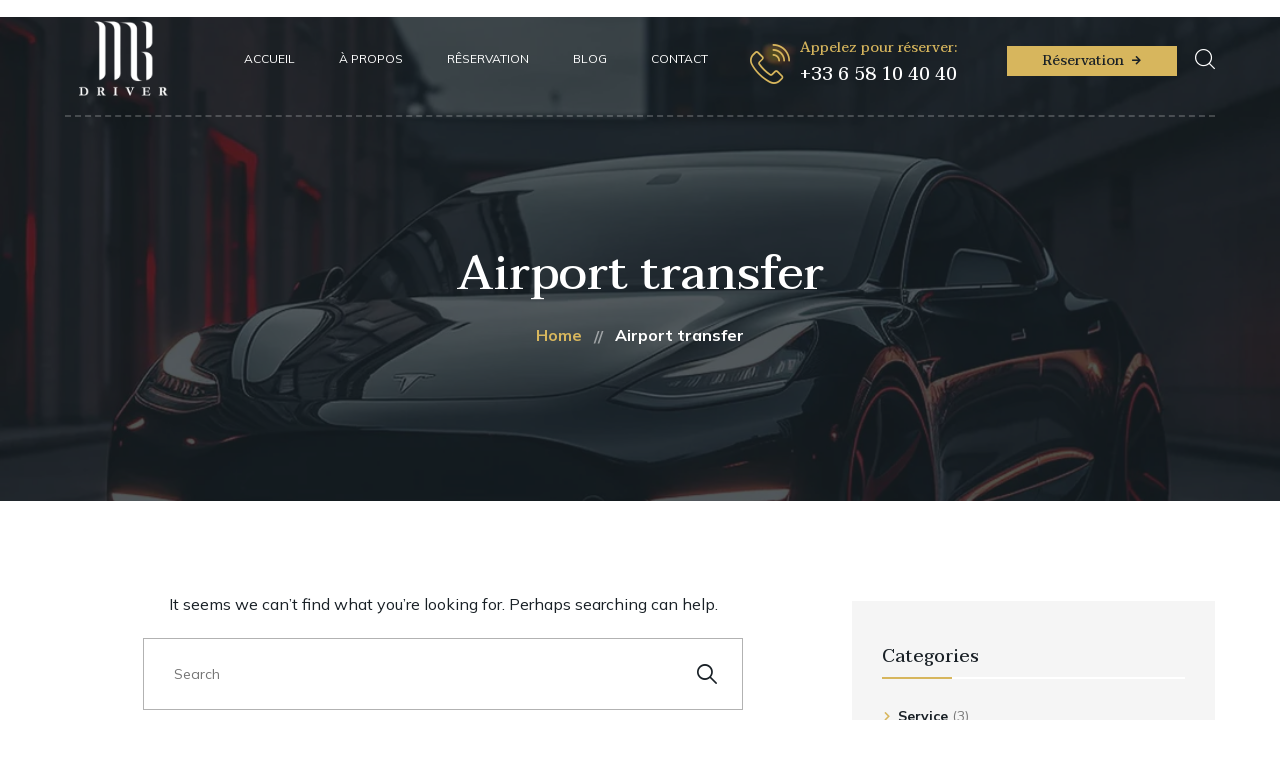

--- FILE ---
content_type: text/css
request_url: https://mbdriver.fr/wp-content/plugins/ecab-taxi-booking-manager/mp_global/assets/mp_style/mp_style.css?ver=1769184151
body_size: 12889
content:
@charset "utf-8";
/******************************************************************** General ************************************************/
@media only screen and (min-width: 10px) {
	.mpStyle *,
	.mpStyle *::after,
	.mpStyle *::before {
		-webkit-box-sizing: border-box;
		box-sizing: border-box;
	}
	body {
		margin: 0;
		padding: 0;
	}
	body.noScroll {
		overflow: hidden;
	}
	/******/
	.mpStyle {
		font-size: var(--fs);
		font-weight: var(--fw);
		color: var(--d_color);
		line-height: 1.5;
		width: 100%;
	}
	.mpStyle,
	.mpStyle [data-collapse].mActive {
		display: block;
	}
	.mpStyle table th[data-collapse].mActive,
	.mpStyle table td[data-collapse].mActive {
		display: table-cell;
	}
	.mpStyle p:not(.mp_wp_editor p) {
		margin: 0;
		padding: 0;
		line-height: 1.5;
		font-size: var(--fs);
	}
	.mpStyle a:not(.mp_wp_editor a) {
		color: var(--color_theme);
		text-decoration: none;
	}
	.mpStyle a:hover {
		opacity: 0.5;
	}
	.mpStyle a:not(.mp_wp_editor a),
	.mpStyle a:hover {
		text-decoration: none;
	}
	[data-collapse-target],
	[data-target-popup],
	[data-icon-change],
	[data-icon-change] {
		cursor: pointer;
	}
	div.mpStyle [data-required],
	div.mpStyle [data-collapse] {
		display: none;
	}
	/*******/
	div.mpStyle a,
	div.mpStyle button,
	div.mpStyle [data-bg-image],
	div.mpStyle [data-tabs-target],
	div.mpPopup,
	div.mpPopup .popupClose,
	div.mpStyle .customCheckbox,
	div.mpStyle .mpTransition,
	div.mpStyle [class*="_mpTransition"] {
		-webkit-transition: all 350ms ease-in-out;
		-moz-transition: all 350ms ease-in-out;
		-o-transition: all 350ms ease-in-out;
		transition: all 350ms ease-in-out;
	}
}
/******************************************************************** Shadow content ************************************************/
@media only screen and (min-width: 10px) {
	div.mpStyle .dShadow,
	div.mpStyle [class*="_dShadow"] {
		-webkit-box-shadow: var(--dShadow);
		-moz-box-shadow: var(--dShadow);
		-o-box-shadow: var(--dShadow);
		box-shadow: var(--dShadow);
	}
	.groupRadioCheck [data-radio-check].mpActive,
	div.mpStyle .dShadow_1,
	div.mpStyle [class*="_dShadow_1"] {
		-webkit-box-shadow: 0 5px 10px rgba(0, 44, 102, 0.2);
		-moz-box-shadow: 0 5px 10px rgba(0, 44, 102, 0.2);
		-o-box-shadow: 0 5px 10px rgba(0, 44, 102, 0.2);
		box-shadow: 0 5px 10px rgba(0, 44, 102, 0.2);
	}
	div.mpStyle .dShadow_2,
	div.mpStyle [class*="_dShadow_2"] {
		-webkit-box-shadow: 0 1px 2px rgb(3 54 63 / 40%),
		0 -1px 2px rgb(3 54 63 / 4%);
		-moz-box-shadow: 0 1px 2px rgb(3 54 63 / 40%), 0 -1px 2px rgb(3 54 63 / 4%);
		-o-box-shadow: 0 1px 2px rgb(3 54 63 / 40%), 0 -1px 2px rgb(3 54 63 / 4%);
		box-shadow: 0 1px 2px rgb(3 54 63 / 40%), 0 -1px 2px rgb(3 54 63 / 4%);
	}
	div.mpStyle .dShadow_3,
	div.mpStyle [class*="_dShadow_3"],
	div.mpStyle [class*="slideIndicatorItem"].active {
		-webkit-box-shadow: 0 2px 10px #444;
		-moz-box-shadow: 0 2px 10px #444;
		-o-box-shadow: 0 2px 10px #444;
		box-shadow: 0 2px 10px #444;
	}
	div.mpStyle .dShadow_4,
	[class*="_dShadow_4"],
	div.mpStyle ul.mp_input_select_list {
		-webkit-box-shadow: 3px 3px 10px rgba(0, 0, 0, 0.5);
		-moz-box-shadow: 3px 3px 10px rgba(0, 0, 0, 0.5);
		-o-box-shadow: 3px 3px 10px rgba(0, 0, 0, 0.5);
		box-shadow: 3px 3px 10px rgba(0, 0, 0, 0.5);
	}
	div.mpStyle .dShadow_5,
	div.mpStyle [class*="_dShadow_5"],
	div.mpStyle [class*="dButton"] {
		-webkit-box-shadow: var(--button_shadows);
		-moz-box-shadow: var(--button_shadows);
		-o-box-shadow: var(--button_shadows);
		box-shadow: var(--button_shadows);
	}
	div.mpStyle .dShadow_6,
	div.mpStyle [class*="_dShadow_6"] {
		-webkit-box-shadow: 0 0 10px 0 rgba(0, 0, 0, 0.5);
		-moz-box-shadow: 0 0 10px 0 rgba(0, 0, 0, 0.5);
		-o-box-shadow: 0 0 10px 0 rgba(0, 0, 0, 0.5);
		box-shadow: 0 0 10px 0 rgba(0, 0, 0, 0.5);
	}
	div.mpStyle .dShadow_7,
	div.mpStyle [class*="_dShadow_7"] {
		-webkit-box-shadow: 5px 4px 30px rgba(189, 189, 189, 0.07);
		-moz-box-shadow: 5px 4px 30px rgba(189, 189, 189, 0.07);
		-o-box-shadow: 5px 4px 30px rgba(189, 189, 189, 0.07);
		box-shadow: 5px 4px 30px rgba(189, 189, 189, 0.07);
	}
	div.mpStyle .dShadow_8,
	div.mpStyle [class*="_dShadow_8"] {
		-webkit-box-shadow: 2px 4px 40px rgba(103, 103, 103, 0.1);
		-moz-box-shadow: 2px 4px 40px rgba(103, 103, 103, 0.1);
		-o-box-shadow: 2px 4px 40px rgba(103, 103, 103, 0.1);
		box-shadow: 2px 4px 40px rgba(103, 103, 103, 0.1);
	}
	.mpStyle .formControl:focus,
	div.mpStyle .dShadow_9,
	div.mpStyle [class*="_dShadow_9"] {
		-webkit-box-shadow: inset 0 1px 1px rgba(0, 0, 0, 0.075),
		0 0 8px rgba(102, 175, 233, 0.6);
		box-shadow: inset 0 1px 1px rgba(0, 0, 0, 0.075),
		0 0 8px rgba(102, 175, 233, 0.6);
	}
	div.mpStyle .selectCheckbox input:focus ~ .customCheckbox::before,
	div.mpStyle .dShadow_10,
	div.mpStyle [class*="_dShadow_10"] {
		-webkit-box-shadow: 0 0 0 3px rgba(0, 119, 204, 0.3);
		box-shadow: 0 0 0 3px rgba(0, 119, 204, 0.3);
	}
	.mpStyle .groupContent input[type="radio"],
	.mpStyle .groupContent input[type="radio"] ~ input:focus,
	div.mpStyle [class*="noShadow"] {
		-webkit-box-shadow: none;
		-moz-box-shadow: none;
		-o-box-shadow: none;
		box-shadow: none;
	}
}
/******************************************************************** Font Size & Font weight ************************************************/
@media only screen and (min-width: 10px) {
	div.mpStyle label,
	div.mpStyle h1,
	div.mpStyle h2,
	div.mpStyle h3,
	div.mpStyle h4,
	div.mpStyle h5,
	div.mpStyle h6 {
		margin: 0;
		padding: 0;
		line-height: 1.25;
	}
	div.mpStyle strong {
		font-weight: var(--fw-bold);
	}
	div.mpStyle .extraBold {
		font-weight: 900;
	}
	div.mpStyle h1,
	div.mpStyle [class*="_fs_h1"] {
		font-size: var(--fs_h1);
		font-weight: var(--fw-bold);
	}
	div.mpStyle h2,
	div.mpStyle [class*="_fs_h2"] {
		font-size: var(--fs_h2);
		font-weight: var(--fw-bold);
	}
	div.mpStyle h3,
	div.mpStyle [class*="_fs_h3"] {
		font-size: var(--fs_h3);
		font-weight: var(--fw-medium);
	}
	div.mpStyle h4,
	div.mpStyle [class*="_fs_h4"] {
		font-size: var(--fs_h4);
		font-weight: var(--fw-medium);
		text-transform: inherit;
	}
	div.mpStyle h5,
	div.mpStyle [class*="_fs_h5"] {
		font-size: var(--fs_h5);
		font-weight: var(--fw-medium);
		text-transform: inherit;
	}
	div.mpStyle h6,
	div.mpStyle [class*="_fs_h6"] {
		font-size: var(--fs_h6);
		font-weight: var(--fw-normal);
		text-transform: inherit;
	}
	div.mpStyle label,
	div.mpStyle [class*="_fs_label"] {
		font-size: var(--fs_label);
		font-weight: var(--fw-medium);
	}
	div.mpStyle .fs_50,
	div.mpStyle [class*="_fs_50"] {
		font-size: 50px;
		font-weight: var(--fw-medium);
	}
}
/******************************************************************** Flex Section ************************************************/
@media only screen and (min-width: 10px) {
	.mpStyle [class*="_equalChild"],
	.mpStyle .equalChild,
	.mpStyle .flexEqual,
	.mpStyle [class*="listEqual"],
	.mpStyle [class*="_dFlex"],
	.mpStyle .dFlex,
	.mpStyle .mpMenu li {
		display: -webkit-flex;
		display: flex;
	}
	.mpStyle .groupContent,
	.mpStyle .buttonGroup,
	.mpStyle .inputGroup,
	.mpStyle .inputInline .mpForm,
	.mpStyle [class^="mpMenu"] {
		display: -webkit-inline-flex;
		display: inline-flex;
	}
	.mpStyle .mpRow,
	.mpStyle .flexWrap,
	.mpStyle .listInline,
	.mpStyle .mage_menu {
		display: -webkit-flex;
		display: flex;
		-webkit-flex-wrap: wrap;
		-ms-flex-wrap: wrap;
		flex-wrap: wrap;
	}
	.mpStyle [class*="_wrap"] {
		-webkit-flex-wrap: wrap;
		-ms-flex-wrap: wrap;
		flex-wrap: wrap;
	}
	.mpStyle .flexNowrap {
		display: -webkit-flex;
		display: flex;
		-webkit-flex-wrap: nowrap;
		flex-wrap: nowrap;
	}
	.mpStyle ul.list_inline_two,
	.mpStyle .flexWrapJustifyBetween {
		display: -webkit-flex;
		display: flex;
		-webkit-flex-wrap: wrap;
		flex-wrap: wrap;
		-webkit-justify-content: space-between;
		justify-content: space-between;
	}
	[data-bg-image],
	.mpStyle .allCenter,
	.mpStyle [class*="_allCenter"],
	.mpStyle .mp_remove_icon,
	.mpStyle [class*="mage_qty"],
	.mpStyle .mpMenu li a,
	.mpTabs.tabBorder > .tabLists li,
	.mpStyle [class*="addonGroupContent"],
	.mpStyle button,
	.mpStyle .mpBtn,
	.mpStyle [class*="_mpBtn"],
	.mpStyle [class*="slideIndicator"],
	.mpStyle [class*="circleIcon"],
	div[class*="dLoader"],
	div[class*="simpleSpinner"],
	div.mpPopup.in,
	div.mpPopup .popupClose {
		display: -webkit-flex;
		display: flex;
		-webkit-justify-content: center;
		justify-content: center;
		-webkit-align-items: center;
		align-items: center;
	}
	/************/
	.mpStyle [class*="_flexAuto"],
	.mpStyle .flexAuto {
		-webkit-flex: auto;
		flex: auto;
	}
	/************/
	.mpStyle .justifyStart {
		display: -webkit-flex;
		display: flex;
		-webkit-justify-content: flex-start;
		justify-content: flex-start;
	}
	.mpStyle [class*="_justifyStart"] {
		-webkit-justify-content: flex-start;
		justify-content: flex-start;
	}
	.mpStyle .justifyCenter {
		display: -webkit-flex;
		display: flex;
		-webkit-justify-content: center;
		justify-content: center;
	}
	.mpStyle [class*="_justifyCenter"] {
		-webkit-justify-content: center;
		justify-content: center;
	}
	.mpStyle .justifyBetween {
		display: -webkit-flex;
		display: flex;
		-webkit-justify-content: space-between;
		justify-content: space-between;
	}
	.mpStyle [class*="_justifyBetween"],
	.mpStyle .inputInline .mpForm {
		-webkit-justify-content: space-between;
		justify-content: space-between;
	}
	.mpStyle .justifyAround {
		display: -webkit-flex;
		display: flex;
		-webkit-justify-content: space-around;
		justify-content: space-around;
	}
	.mpStyle [class*="_justifyAround"] {
		-webkit-justify-content: space-around;
		justify-content: space-around;
	}
	.mpStyle .justifyEnd {
		display: -webkit-flex;
		display: flex;
		-webkit-justify-content: flex-end;
		justify-content: flex-end;
	}
	.mpStyle [class*="_justifyEnd"] {
		-webkit-justify-content: flex-end;
		justify-content: flex-end;
	}
	/********/
	.mpStyle label,
	.mpStyle .customRadio,
	.mpStyle .formControl,
	.mpStyle .title_on_border,
	.mpStyle .alignCenter,
	.mpStyle [class*="_alignCenter"] {
		display: -webkit-flex;
		display: flex;
		-webkit-align-items: center;
		align-items: center;
		-webkit-flex-wrap: nowrap;
		flex-wrap: nowrap;
	}
	[class*="_alignCenter"] {
		-webkit-align-items: center;
		align-items: center;
	}
	.mpStyle .alignBaseline {
		display: -webkit-flex;
		display: flex;
		-webkit-align-items: baseline;
		align-items: baseline;
	}
	[class*="_alignBaseline"] {
		-webkit-align-items: baseline;
		align-items: baseline;
	}
	.mpStyle .alignStart {
		display: -webkit-flex;
		display: flex;
		-webkit-align-items: flex-start;
		align-items: flex-start;
	}
	[class*="_alignStart"] {
		-webkit-align-items: flex-start;
		align-items: flex-start;
	}
	/*****************/
	.mpStyle .ffColumn,
	.mpStyle .flexColumn {
		display: -webkit-flex;
		display: flex;
		-webkit-flex-flow: column;
		flex-flow: column;
	}
	[class*="_ffColumn"] {
		-webkit-flex-flow: column;
		flex-flow: column;
	}
	.mpStyle .fdColumn {
		display: -webkit-flex;
		display: flex;
		-webkit-flex-direction: column;
		flex-direction: column;
	}
	[data-bg-image],
	[class*="_fdColumn"] {
		-webkit-flex-direction: column;
		flex-direction: column;
	}
	.flexEqual > *,
	.equalChild > *,
	[class*="_equalChild"] > *,
	[class*="listEqual"] > li,
	.mpTabs.tabBorder > .tabLists li,
	.inputInline .inputList {
		-webkit-flex: 1;
		-ms-flex: 1;
		flex: 1;
	}
}
/******************************************************************** Radios Section************************************************/
@media only screen and (min-width: 10px) {
	.mpStyle img,
	.mpStyle [class*="dButton"],
	.mpStyle button,
	div.filter_item,
	.mpStyle .formControl,
	div.mpPopup .popupMainArea,
	div.mpPopup .popupClose,
	.mpStyle [class*="clickSlide"],
	.mpStyle [class*="slideIndicatorItem"],
	.mpStyle [class*="dLayout"],
	.mpStyle .groupContent,
	.mpStyle [class*="_dBR"] {
		-webkit-border-radius: var(--dBR);
		border-radius: var(--dBR);
	}
	.mpStyle div.mp_input_select .formControl:focus,
	.mpStyle [class*="_dBR_T"] {
		-webkit-border-radius: var(--dBR) var(--dBR) 0 0;
		border-radius: var(--dBR) var(--dBR) 0 0;
	}
	.mpStyle .buttonGroup > :last-child,
	.mpStyle [class*="_dBR_R"] {
		-webkit-border-radius: 0 var(--dBR) var(--dBR) 0;
		border-radius: 0 var(--dBR) var(--dBR) 0;
	}
	.mpStyle ul.mp_input_select_list,
	.mpStyle [class*="_dBR_B"] {
		-webkit-border-radius: 0 0 var(--dBR) var(--dBR);
		border-radius: 0 0 var(--dBR) var(--dBR);
	}
	.mpStyle .buttonGroup > :first-child,
	.mpStyle [class*="_dBR_L"] {
		-webkit-border-radius: var(--dBR) 0 0 var(--dBR);
		border-radius: var(--dBR) 0 0 var(--dBR);
	}
	.mpStyle [class*="_dBRL"] {
		-webkit-border-radius: var(--dBRL);
		border-radius: var(--dBRL);
	}
	.mpStyle [class*="_dBRL_T"] {
		-webkit-border-radius: var(--dBRL) var(--dBRL) 0 0;
		border-radius: var(--dBRL) var(--dBRL) 0 0;
	}
	.mpStyle [class*="_dBRL_R"] {
		-webkit-border-radius: 0 var(--dBRL) var(--dBRL) 0;
		border-radius: 0 var(--dBRL) var(--dBRL) 0;
	}
	.mpStyle [class*="_dBRL_B"] {
		-webkit-border-radius: 0 0 var(--dBRL) var(--dBRL);
		border-radius: 0 0 var(--dBRL) var(--dBRL);
	}
	.mpStyle [class*="_bB_50"] {
		-webkit-border-radius: 50px;
		border-radius: 50px;
	}
	.mpStyle .mp_remove_icon,
	.mpStyle [class*="circle"] {
		-webkit-border-radius: 50%;
		border-radius: 50%;
	}
	.mpStyle .buttonGroup > *,
	.mpStyle .groupContent .formControl,
	.mpStyle .zeroRadius,
	.mpStyle [class*="_zeroRadius"] {
		-webkit-border-radius: 0;
		border-radius: 0;
	}
}
/******************************************************************** Button Section ************************************************/
@media only screen and (min-width: 10px) {
	.mpStyle .mpBtn,
	.mpStyle [class*="_mpBtn"],
	.mpStyle button {
		position: relative;
		font-size: var(--button_fs);
		font-weight: var(--fw-medium);
		line-height: 1;
		cursor: pointer;
		overflow: visible;
		border: none;
		-webkit-appearance: button;
		text-transform: capitalize;
	}
	.mpStyle button[disabled] {
		cursor: not-allowed;
		opacity: 0.8;
		background-color: #ddd;
	}
	.mpStyle button:hover,
	.mpStyle button:focus {
		text-decoration: none;
		opacity: 0.8;
		background-color: var(--d_color);
		color: #fff;
	}
	.mpStyle button:hover span,
	.mpStyle button:focus span {
		color: #fff;
	}
	.mpStyle .mpBtn,
	.mpStyle [class*="_mpBtn"] {
		padding: var(--dMP_xs) var(--dMP);
		color: var(--d_color);
		background-color: transparent;
		border: 1px solid var(--color_border);
	}
	.mpStyle .mpBtn_xs,
	.mpStyle [class*="_mpBtn_xs"] {
		padding: 7px var(--dMP_xs);
	}
	.mpStyle .mpBtn.mpActive,
	.mpStyle [class*="_mpBtn"].mpActive {
		border-color: var(--color_theme);
		color: var(--color_theme);
	}
	.mpStyle .mpBtn.mActive,
	.mpStyle [class*="_mpBtn"].mActive,
	.mpStyle .mpBtn.mpActive:hover,
	.mpStyle [class*="_mpBtn"].mpActive:hover {
		background-color: var(--color_theme);
		color: var(--color_theme_alter);
	}
	/***/
	.mpStyle [class*="dButton"] {
		padding: 0 var(--dMP);
		min-width: var(--button_width);
		height: auto;
		min-height: var(--button_height);
		color: var(--color_button);
		background-color: var(--button_bg);
	}
	.mpStyle [class*="dButton"] span {
		margin: 0 var(--dMP_xs) 0 0;
	}
	.mpStyle .dButton,
	.mpStyle [class*="_dButton"] {
		color: var(--color_button);
		background-color: var(--button_bg);
	}
	.mpStyle .dButton.mActive,
	.mpStyle [class*="_dButton"].mActive {
		color: var(--color_theme_alter);
		background-color: var(--color_theme);
	}
	.mpStyle .dButton span,
	.mpStyle [class*="_dButton"] span {
		color: var(--color_button);
	}
	/***/
	.mpStyle .themeButton,
	.mpStyle [class*="_themeButton"] {
		background-color: var(--color_theme);
		color: var(--color_theme_alter);
		padding: var(--dMP_xs) var(--dMP);
		border: 2px solid var(--color_theme);
	}
	.mpStyle .themeButton span,
	.mpStyle [class*="_themeButton"] span {
		color: var(--color_theme_alter);
	}
	.mpStyle .themeButton:hover,
	.mpStyle [class*="_themeButton"]:hover {
		background-color: #007cba;
		color: var(--color_theme_alter);
		border-color: #007cba;
	}
	.mpStyle .themeButton:hover span,
	.mpStyle [class*="_themeButton"]:hover span {
		color: var(--color_theme_alter);
	}
	/****/
	.mpStyle .warningButton,
	.mpStyle [class*="_warningButton"] {
		background-color: var(--color_warning);
		color: var(--color_theme_alter);
		padding: var(--dMP_xs) var(--dMP);
		border: 2px solid var(--color_warning);
	}
	.mpStyle .warningButton span,
	.mpStyle [class*="_warningButton"] span {
		color: var(--color_theme_alter);
	}
	.mpStyle .warningButton:hover,
	.mpStyle [class*="_warningButton"]:hover {
		background-color: var(--color_light);
		color: var(--color_warning);
	}
	.mpStyle .warningButton:hover span,
	.mpStyle [class*="_warningButton"]:hover span {
		color: var(--color_warning);
	}
	/*********/
	.mpStyle .successButton,
	.mpStyle [class*="_successButton"] {
		background-color: var(--color_success);
		color: var(--color_theme_alter);
		padding: var(--dMP_xs) var(--dMP);
		border: 2px solid var(--color_success);
	}
	.mpStyle .successButton span,
	.mpStyle [class*="_successButton"] span {
		color: var(--color_theme_alter);
	}
	.mpStyle .successButton:hover,
	.mpStyle [class*="_successButton"]:hover {
		background-color: var(--color_light);
		color: var(--color_success);
	}
	.mpStyle .successButton:hover span,
	.mpStyle [class*="_successButton"]:hover span {
		color: var(--color_success);
	}
	/*********/
	.mpStyle .navy_blueButton,
	.mpStyle [class*="_navy_blueButton"] {
		background-color: var(--color_navy_blue);
		color: var(--color_theme_alter);
		padding: var(--dMP_xs) var(--dMP);
		border: 2px solid var(--color_navy_blue);
	}
	.mpStyle .navy_blueButton span,
	.mpStyle [class*="_navy_blueButton"] span {
		color: var(--color_theme_alter);
	}
	.mpStyle .navy_blueButton:hover,
	.mpStyle [class*="_navy_blueButton"]:hover {
		background-color: var(--color_theme_alter);
		color: var(--color_navy_blue);
		border-color: var(--color_navy_blue);
	}
	.mpStyle .navy_blueButton:hover span,
	.mpStyle [class*="_navy_blueButton"]:hover span {
		color: var(--color_navy_blue);
	}
	/****/
	.mpStyle [class*="Button_xs"] {
		min-width: auto;
		min-height: var(--button_height_xs);
		padding: 7px var(--dMP_xs);
		font-size: var(--fs);
	}
	/*************************/
	.mpStyle [class*="dButton"].mpActive {
		background-color: var(--color_theme);
		color: var(--color_theme_alter);
	}
}
/******************************************************************** Helper Section************************************************/
@media only screen and (min-width: 10px) {
	.mpStyle small {
		font-size: var(--fs_small);
	}
	/********Helper Class***********/
	.mpStyle .divider,
	.mpStyle [class*="_divider"],
	.mpStyle hr {
		margin: var(--dMP_xs) 0;
		line-height: 1;
		border-color: var(--color_border);
		display: block;
		height: 1px;
		background-color: var(--color_border);
		width: 100%;
	}
	.mpStyle .divider_3,
	.mpStyle [class*="_divider_3"] {
		margin: var(--dMP_xs) 0;
		line-height: 1;
		border-color: var(--color_border);
		display: block;
		height: 3px;
		background-color: var(--color_border);
		width: 100%;
	}
	.mpStyle .dividerL,
	.mpStyle [class*="_dividerL"] {
		margin: var(--dMP) 0;
		line-height: 1;
		border-color: var(--color_border);
		display: block;
		height: 1px;
		background-color: var(--color_border);
		width: 100%;
	}
	.mpStyle .separatorRight > *,
	.mpStyle [class*="_separatorRight"] > * {
		border-right: 2px solid var(--color_border);
	}
	.mpStyle .separatorRight > *,
	.mpStyle [class*="_separatorRight"] > :last-child {
		border-right: none;
	}
	div.mpStyle .mpDisabled {
		cursor: no-drop;
		opacity: 0.7;
		pointer-events: none;
	}
	.mpStyle .strikeLine {
		position: relative;
		padding: 0 var(--dMP_xs);
		color: var(--color_warning);
	}
	.mpStyle .strikeLine:before {
		content: " ";
		display: block;
		width: 100%;
		border-top: 1px solid #8b0000aa;
		position: absolute;
		left: 0;
		right: 0;
		top: 11px;
		transform: rotate(-11deg);
	}
	/**************/
	.mpStyle .rotate_90,
	.mpStyle [class*="_rotate_90"] {
		transform: rotate(90deg);
	}
	/**************/
	div.mpStyle .mp_hidden_content,
	.mpStyle .dNone,
	.mpStyle [class*="_dNone"] {
		display: none;
	}
	.mpStyle .dBlock,
	.mpStyle [class*="_dBlock"] {
		display: block;
	}
	.mpStyle .dInlineBlock,
	.mpStyle [class*="_dInlineBlock"],
	.mpStyle small,
	.mpStyle span,
	.mpStyle strong {
		display: inline-block;
	}
	/**************/
	.mpStyle .fLeft,
	.mpStyle [class*="_fLeft"] {
		float: left;
	}
	.mpStyle .fRight,
	.mpStyle [class*="_fRight"] {
		float: right;
	}
	/**************/
	/**************/
	.mpStyle .textLeft,
	.mpStyle [class*="_textLeft"] {
		text-align: left;
	}
	.mpStyle .textCenter,
	.mpStyle [class*="_textCenter"] {
		text-align: center;
	}
	.mpStyle .textRight,
	.mpStyle [class*="_textRight"] {
		text-align: right;
	}
	.mpStyle .textCapitalize,
	.mpStyle [class*="_textCapitalize"] {
		text-transform: capitalize;
	}
	.mpStyle .textNowrap,
	.mpStyle [class*="_textNowrap"] {
		white-space: nowrap;
	}
	/**************/
	.mpStyle [class*="_dotted"] {
		border-style: dotted;
	}
	.mpStyle [class*="_border"] {
		border: 1px solid var(--color_border);
	}
	.mpStyle .bT,
	.mpStyle [class*="_bT"] {
		border-top: 1px solid var(--color_border);
	}
	.mpStyle [class*="_bDot"] {
		border: 1px dotted var(--color_border);
	}
	.mpStyle [class*="_bDash"] {
		border: 1px dashed var(--color_border);
	}
	.mpStyle [class*="_bR"] {
		border-right: 1px solid var(--color_border);
	}
	.mpStyle [class*="_bR_dash"] {
		border-right: 1px dashed var(--color_border);
	}
	.mpStyle [class*="_bR_dot"] {
		border-right: 1px dotted var(--color_border);
	}
	.mpStyle [class*="_bB"],
	.mpStyle .borB {
		border-bottom: 1px solid var(--color_border);
	}
	.mpStyle [class*="_bB_dot"] {
		border-bottom: 1px dotted var(--color_border);
	}
	.mpStyle .zeroBorder,
	.mpStyle [class*="_zeroBorder"] {
		border: none;
	}
	/**************/
	.mpStyle .padZero,
	.mpStyle span.padZero,
	.mpStyle [class*="_pad_zero"] {
		padding: 0;
	}
	.mpStyle .padding,
	.mpStyle [class*="_padding"] {
		padding: var(--dMP);
	}
	.mpStyle .padding_xs,
	.mpStyle [class*="_padding_xs"] {
		padding: var(--dMP_xs);
	}
	.mpStyle .pad_25,
	.mpStyle [class*="_pad_25"] {
		padding: 25px;
	}
	.mpStyle .pT,
	.mpStyle [class*="_pT"] {
		padding-top: var(--dMP);
	}
	.mpStyle .pT_xs,
	.mpStyle [class*="_pT_xs"] {
		padding-top: var(--dMP_xs);
	}
	.mpStyle .pR,
	.mpStyle [class*="_pR"] {
		padding-right: var(--dMP);
	}
	.mpStyle .pR_xs,
	.mpStyle [class*="_pR_xs"] {
		padding-right: var(--dMP_xs);
	}
	.mpStyle .pR_5,
	.mpStyle [class*="_pR_5"] {
		padding-right: 5%;
	}
	.mpStyle .pr_15 {
		padding-right: 15%;
	}
	.mpStyle .pB,
	.mpStyle [class*="_pB"] {
		padding-bottom: var(--dMP);
	}
	.mpStyle .pB_xs,
	.mpStyle [class*="_pB_xs"] {
		padding-bottom: var(--dMP_xs);
	}
	.mpStyle .pL,
	.mpStyle [class*="_pL"] {
		padding-left: var(--dMP);
	}
	.mpStyle .pL_xs,
	.mpStyle [class*="_pL_xs"] {
		padding-left: var(--dMP_xs);
	}
	.mpStyle .pTB,
	.mpStyle [class*="_pTB"] {
		padding: var(--dMP) 0;
	}
	.mpStyle .pTB_xs,
	.mpStyle [class*="pTB_xs"] {
		padding: var(--dMP_xs) 0;
	}
	/**************/
	div.mpStyle .margin,
	div.mpStyle [class*="_margin"] {
		margin: var(--dMP);
	}
	div.mpStyle .mZero,
	div.mpStyle [class*="_mZero"],
	.mpStyle span[class*="_icon"] {
		margin: 0;
	}
	div.mpStyle .mAuto,
	div.mpStyle [class*="_mAuto"] {
		margin: 0 auto;
	}
	div.mpStyle .fullAuto,
	div.mpStyle [class*="_fullAuto"] {
		margin: auto;
	}
	.mpStyle .mT,
	.mpStyle [class*="_mT"] {
		margin-top: var(--dMP);
	}
	.mpStyle .mT_xs,
	.mpStyle [class*="_mT_xs"] {
		margin-top: var(--dMP_xs);
	}
	.mpStyle .mT_25,
	.mpStyle [class*="_mT_25"] {
		margin-top: 25px;
	}
	.mpStyle .mT_40,
	.mpStyle [class*="_mT_40"] {
		margin-top: 40px;
	}
	.mpStyle .mR,
	.mpStyle [class*="_mR"] {
		margin-right: var(--dMP);
	}
	.mpStyle .mR_xs,
	.mpStyle [class*="_mR_xs"] {
		margin-right: var(--dMP_xs);
	}
	.mpStyle .mR_5,
	.mpStyle [class*="_mR_5"] {
		margin-right: 5%;
	}
	.mpStyle .mB,
	.mpStyle [class*="_mB"] {
		margin-bottom: var(--dMP);
	}
	.mpStyle .mB_xs,
	.mpStyle [class*="_mB_xs"] {
		margin-bottom: var(--dMP_xs);
	}
	.mpStyle .mL,
	.mpStyle [class*="_mL"] {
		margin-left: var(--dMP);
	}
	.mpStyle .mL_xs,
	.mpStyle [class*="_mL_xs"] {
		margin-left: var(--dMP_xs);
	}
	.mpStyle .mL_20,
	.mpStyle [class*="_mL_20"] {
		margin-left: 20px;
	}
	.mpStyle .mL_25,
	.mpStyle [class*="_mL_25"] {
		margin-left: 25px;
	}
	.mpStyle .mTB,
	.mpStyle [class*="_mTB"] {
		margin: var(--dMP) 0;
	}
	.mpStyle .mTB_xs,
	.mpStyle [class*="_mTB_xs"] {
		margin: var(--dMP_xs) 0;
	}
	.mpStyle .mLR,
	.mpStyle [class*="_mLR"] {
		margin: 0 var(--dMP);
	}
	.mpStyle .mLR_xs,
	.mpStyle [class*="_mLR_xs"] {
		margin: 0 var(--dMP_xs);
	}
	.mpStyle .mTR_xs,
	.mpStyle [class*="_mTR_xs"] {
		margin: var(--dMP_xs) var(--dMP_xs) 0 0;
	}
	/***************/
	div.mpStyle .mp_zero,
	div.mpStyle [class*="_mp_zero"] {
		margin: 0;
		padding: 0;
	}
	/***************/
	.mpStyle .oAuto,
	.mpStyle [class*="_oAuto"] {
		overflow: auto;
	}
	.mpStyle .ovAuto,
	.mpStyle [class*="_ovAuto"] {
		overflow: auto;
	}
	.mpStyle .ovAuto > *,
	.mpStyle [class*="_ovAuto"] > *,
	.mpStyle .ovHidden,
	.mpStyle [class*="_ovHidden"] {
		overflow: hidden;
	}
	/***************/
	.mpStyle .offsetRight_1 {
		margin-right: 8.3333333333%;
	}
	/***************/
	.mpStyle .textUppercase {
		text-transform: uppercase;
	}
	/*****************/
	.mpStyle .noBR,
	.mpStyle [class*="_noBR"] {
		border: none;
		-webkit-border-radius: 0;
		border-radius: 0;
	}
	/*****************/
	.mpStyle .contentScroll {
		overflow: auto;
	}
	/*****************/
	.mpStyle .verticalTop,
	.mpStyle [class*="_verticalTop"] {
		vertical-align: top;
	}
	/*****************/
	/*****************/
	@media only screen and (max-width: 900px) {
		.mpStyle .hidden_sm {
			display: none;
		}
	}
	@media only screen and (max-width: 767px) {
		.mpStyle .hidden_xs {
			display: none;
		}
	}
}
/******************************************************************** Loader Section ************************************************/
@media only screen and (min-width: 10px) {
	div[class*="dLoader"],
	div[class*="simpleSpinner"] {
		position: absolute;
		z-index: 11111;
		left: 0;
		right: 0;
		top: 0;
		bottom: 0;
		font-size: var(--fs_h1);
		width: 100%;
		height: 100%;
	}
	div[class*="dLoader"] {
		background: #0003;
		color: var(--color_theme);
	}
	div[class*="dLoader"].pFixed {
		position: fixed;
		max-width: 100vw;
		max-height: 100vh;
	}
	div.dLoader_xs {
		font-size: var(--fs_h5);
	}
	div[class*="dLoader"].border_spin_loader span {
		border-top: 5px solid var(--color_theme_alter);
		border-right: 5px solid var(--color_theme);
		border-bottom: 5px solid var(--color_theme_alter);
		border-left: 5px solid var(--color_theme);
		width: 60px;
		height: 60px;
		-webkit-animation: spin 1000ms linear infinite;
		animation: spin 1000ms linear infinite;
	}
	div[class*="dLoader_xs"].border_spin_loader span {
		border-width: 2px;
		width: 20px;
		height: 20px;
	}
	@keyframes spin {
		0% {
			transform: rotate(0deg);
		}
		25% {
			transform: rotate(90deg);
		}
		50% {
			transform: rotate(180deg);
		}
		75% {
			transform: rotate(270deg);
		}
		100% {
			transform: rotate(360deg);
		}
	}
	div[class*="simpleSpinner"] {
		padding: var(--dMP);
		color: var(--color_theme);
	}
	/******/
	.placeholderLoader .placeholder_area {
		background-color: #fff;
		position: relative;
		padding: var(--dMP_xs);
	}
	.placeholderLoader .placeholder_area::before {
		position: absolute;
		left: 0;
		right: 0;
		top: 0;
		bottom: 0;
		z-index: 111;
		content: "";
		/*background: #f6f7f8;*/
		/*background: linear-gradient(to right, rgba(255, 255, 255, 0) 46%, rgba(255, 255, 255, 0.35) 50%, rgba(255, 255, 255, 0) 54%) 50% 50%;*/
		background: linear-gradient(
			to right,
			rgba(255, 255, 255, 0) 2%,
			rgba(255, 255, 255, 0.4) 18%,
			rgba(255, 255, 255, 0) 33%
		);
		-webkit-animation: placeholderAnimate 3s linear infinite;
		animation: placeholderAnimate 3s linear infinite;
	}
	.placeholderLoader [data-placeholder] {
		position: relative;
		overflow: hidden;
	}
	.placeholderLoader [data-placeholder]::before {
		position: absolute;
		left: 0;
		right: 0;
		top: 0;
		bottom: 0;
		z-index: 11;
		content: "";
		background: #ddd;
	}
	@-webkit-keyframes placeholderAnimate {
		0% {
			background-position: -100% 0;
		}
		100% {
			background-position: 100% 0;
		}
	}
	@keyframes placeholderAnimate {
		0% {
			background-position: -1000px 0;
		}
		100% {
			background-position: 1000px 0;
		}
	}
}
/******************************************************************** Menu section ************************************************/
@media only screen and (min-width: 10px) {
	nav.mpStyle {
		background-color: var(--color_4);
	}
	.mpStyle .mpMenu li {
		position: relative;
		border-left: 1px dotted var(--color_border);
	}
	.mpStyle .mpMenu li:last-child {
		border-right: 1px dotted var(--color_border);
	}
	.mpStyle .mpMenu li a {
		color: var(--color_white);
		font-weight: 500;
		text-align: center;
		font-size: var(--fs_h6);
		padding: var(--dMP) var(--dMP_xs);
		width: 100%;
	}
	.mpStyle .mpMenu li a:hover {
		color: var(--color_theme);
	}
	.mpStyle .mpMenu li.current_page_item a {
		color: var(--color_5);
	}
	.mpStyle .mpSubMenu {
		display: none;
		position: absolute;
		top: 100%;
		left: 0;
		right: 0;
		background-color: var(--color_4);
		min-width: 280px;
		z-index: 111111;
	}
	.mpStyle .mpSubMenu .mpSubMenu {
		top: -1px;
		left: 100%;
		border-left: 2px solid var(--color_theme);
	}
	.mpStyle .mpMenu li:last-child .mpSubMenu {
		right: 0;
		left: inherit;
	}
	.mpStyle .mpMenu li:hover > .mpSubMenu {
		display: block;
	}
	.mpStyle .mpSubMenu {
		border-top: 1px dotted var(--color_border);
		border-bottom: 1px dotted var(--color_border);
	}
	.mpStyle .mpSubMenu li {
		border-bottom: 1px dotted var(--color_border);
		border-left: none;
		border-right: none;
	}
	.mpStyle .mpSubMenu li a {
		padding: var(--dMP_xs);
		text-align: left;
	}
	.mpStyle .mpSubMenu li:last-child {
		border: none;
	}
	.mpStyle .menu-item-has-children > a::after {
		content: "✛";
		margin: 0 0 0 10px;
		color: var(--color_theme);
		font-weight: bold;
		float: right;
	}
}
/******************************************************************** Image/slider Section ************************************************/
@media only screen and (min-width: 10px) {
	.mpStyle img:not(.mp_wp_editor img) {
		width: 100%;
		height: auto;
		max-width: 100%;
	}
	/*******Click slider***************/
	.mpStyle [class*="clickSlide"] {
		background-color: var(--color_white);
		padding: var(--dMP);
	}
	.mpStyle [class*="slideItem"] {
		display: none;
	}
	.mpStyle [class*="slideItem"].active {
		display: block;
	}
	.mpStyle [class*="slideItem"] img {
		width: 100%;
	}
	.mpStyle [class*="slideIndicator"] {
		margin: var(--dMP) 0 0 0;
	}
	.mpStyle [class*="slideIndicatorItem"] {
		border: 3px solid var(--color_border);
		margin: 0 5px;
		background-color: var(--color_border);
	}
	.mpStyle [class*="slideIndicatorItem"].active {
		border-color: var(--color_active);
		background-color: var(--color_active);
	}
	.mpStyle [class*="slideIndicatorItem"] img {
		height: 30px;
		width: auto;
	}
	.mpStyle [class*="slideIndicatorItem"].active img {
		height: 35px;
	}
	/***********Bg Image****************/
	div.bg_image_area {
		width: 100%;
		overflow: hidden;
		position: relative;
		height: max-content;
	}
	[data-bg-image] {
		background-size: 100% 100%;
		background-position: center center;
		position: relative;
		height: 100%;
		width: 100%;
		min-height: inherit;
	}
	[data-bg-image] > * {
		color: #fff;
	}
	div.bg_image_area:hover [data-bg-image],
	[data-bg-image]:hover {
		-ms-transform: scale(1.1);
		transform: scale(1.1);
		-webkit-transition: all 0.5s ease-in-out;
		transition: all 0.5s ease-in-out;
	}
	[data-href] {
		cursor: pointer;
	}
	[data-bg-image].circle {
		overflow: hidden;
	}
	/**************** Super slider **********************************************/
	div.superSlider .iconIndicator,
	div.superSlider .sliderPopup .popupClose {
		-webkit-transition: 350ms ease-in-out;
		-moz-transition: 350ms ease-in-out;
		-o-transition: 350ms ease-in-out;
		transition: 350ms ease-in-out;
	}
	/******************************/
	div.superSlider .sliderPopup.in,
	div.superSlider .sliderPopup .popupClose,
	div.superSlider .slideIndicator,
	div.superSlider .sliderMoreItem {
		display: -webkit-flex;
		display: flex;
		-webkit-justify-content: center;
		justify-content: center;
		-webkit-align-items: center;
		align-items: center;
	}
	/***************************/
	div.superSlider {
		overflow: hidden;
		display: -webkit-flex;
		display: flex;
		background-color: #fff;
		position: relative;
	}
	div.superSlider .area_column {
		-webkit-flex-direction: column;
		flex-direction: column;
	}
	div.superSlider .sliderAllItem {
		width: 100%;
		position: relative;
		overflow: hidden;
	}
	div.superSlider .sliderItem img {
		width: 100%;
		max-height: 100%;
	}
	div.superSlider .sliderItem {
		position: relative;
		float: left;
		width: 100%;
		margin-right: -100%;
		-ms-transform: translateX(100%);
		transform: translateX(100%);
		backface-visibility: hidden;
		-webkit-transition: -webkit-transform 0.06s ease-in-out;
		transition: transform 0.6s ease-in-out, -webkit-transform 0.6s ease-in-out;
	}
	div.superSlider .sliderItem.activeSlide {
		z-index: 1;
		transform: translateX(0);
	}
	div.superSlider .sliderItem.prevSlider {
		transform: translateX(-100%);
		z-index: 0;
	}
	div.superSlider .sliderItem.nextSlider {
		transform: translateX(100%);
		z-index: 0;
	}
	/*************Image Showcase***************/
	div.superSlider .sliderShowcase {
		display: -webkit-flex;
		display: flex;
		-webkit-justify-content: space-between;
		justify-content: space-between;
	}
	div.superSlider .sliderShowcase.right,
	div.superSlider .sliderShowcase.left {
		width: 18.65%;
		min-width: 18.65%;
		-webkit-flex-direction: column;
		flex-direction: column;
	}
	div.superSlider .sliderShowcase.style_2,
	div.superSlider .sliderShowcase.style_2 {
		width: 39%;
		min-width: 39%;
		-webkit-flex-direction: initial;
		flex-direction: initial;
		-webkit-flex-wrap: wrap;
		flex-wrap: wrap;
	}
	div.superSlider .sliderShowcase.style_2 > div {
		width: calc(50% - 5px);
		margin: 0 var(--dMP_xs) 0 0;
	}
	div.superSlider .sliderShowcase.style_2 > div:first-child {
		width: 100%;
		margin: 0 0 var(--dMP_xs) 0;
	}
	div.superSlider .sliderShowcase.style_2 > div:last-child {
		margin: 0;
	}
	div.superSlider .sliderShowcase.left {
		margin: 0 var(--dMP_xs) 0 0;
	}
	div.superSlider .sliderShowcase.right {
		margin: 0 0 0 var(--dMP_xs);
	}
	div.superSlider .area_column .sliderShowcase {
		width: 100%;
		min-width: 100%;
	}
	div.superSlider .sliderShowcase.top {
		margin: 0 0 var(--dMP_xs) 0;
	}
	div.superSlider .sliderShowcase.bottom {
		margin: var(--dMP_xs) 0 0 0;
	}
	div.superSlider .sliderShowcaseItem {
		position: relative;
		overflow: hidden;
	}
	div.superSlider .area_column .sliderShowcaseItem {
		width: calc(25% - var(--dMP_xs));
	}
	div.superSlider .sliderShowcase div.superSlider .area_column {
		margin: 0 0 var(--dMP_xs) 0;
		position: relative;
		cursor: pointer;
		overflow: hidden;
	}
	div.superSlider .sliderShowcaseItem img {
		height: 100%;
	}
	div.superSlider .sliderMoreItem {
		position: absolute;
		left: 0;
		top: 0;
		right: 0;
		bottom: 0;
		-webkit-border-radius: 5px;
		border-radius: 5px;
		background-color: #000b;
		font-size: 18px;
		color: #fff;
	}
	div.superSlider .sliderMoreItem span {
		margin: 0 5px;
		font-size: 10px;
	}
	div.superSlider .sliderMoreItem span:last-child {
		font-size: 18px;
	}
	/*******image indicator***************/
	div.superSlider .slideIndicator {
		-webkit-flex-wrap: wrap;
		flex-wrap: wrap;
		margin: 5px -5px;
	}
	div.superSlider .slideIndicatorItem {
		border: 3px solid #ddd;
		margin: 5px;
		background-color: #ddd;
		width: 75px;
		overflow: hidden;
		position: relative;
	}
	div.superSlider .slideIndicatorItem.activeSlide {
		border-color: var(--color_active);
		background-color: var(--color_active);
	}
	/*******Icon indicator***************/
	div.superSlider .iconIndicator {
		position: absolute;
		z-index: 111;
		top: calc(50% - 15px);
		font-size: 30px;
		cursor: pointer;
		color: #222;
	}
	div.superSlider .iconIndicator:hover {
		color: #fff;
	}
	div.superSlider .iconIndicator.prevItem {
		left: 20px;
	}
	div.superSlider .iconIndicator.nextItem {
		right: 20px;
	}
	/*************popup slider***************/
	[data-target-popup] {
		cursor: pointer;
	}
	div.superSlider .sliderPopup div.superSlider {
		display: -webkit-flex;
		display: flex;
		-webkit-justify-content: space-between;
		justify-content: space-between;
		-webkit-flex-direction: column;
		flex-direction: column;
		-webkit-align-items: center;
		align-items: center;
		height: 100%;
		width: 100%;
		overflow: hidden;
		margin: 0;
		position: relative;
	}
	div.superSlider .sliderPopup {
		display: none;
		position: fixed;
		left: 0;
		right: 0;
		top: 0;
		bottom: 0;
		z-index: 1111;
		overflow: hidden auto;
		background: #000c;
	}
	div.superSlider .sliderPopup .popupClose {
		position: absolute;
		z-index: 1111;
		cursor: pointer;
		top: 100%;
		right: 50px;
		width: 50px;
		height: 50px;
		background-color: #fff;
		color: #222;
		font-size: 20px;
	}
	div.superSlider .sliderPopup .popupClose:hover {
		color: #fff;
		background-color: #222;
	}
	div.superSlider .sliderPopup .sliderAllItem {
		height: 70vh;
		background-color: transparent;
		margin: 0 auto;
		overflow: hidden;
		position: relative;
	}
	div.superSlider .sliderPopup .sliderAllItem img {
		width: auto;
		height: 100%;
	}
	div.superSlider .sliderPopup .popupHeader {
		border-bottom: 1px solid #fff;
	}
	div.superSlider .sliderPopup .popupHeader,
	div.superSlider .sliderPopup .popupFooter {
		color: #fff;
		padding: 15px;
		max-height: 15vh;
		overflow: hidden auto;
		margin: 0 auto;
		width: 100%;
		background-color: #222;
		position: relative;
	}
	div.superSlider .sliderPopup .popupHeader {
		overflow: visible;
	}
	div.superSlider .sliderPopup .popupHeader h2 {
		color: #fff;
		text-align: center;
	}
	div.superSlider .sliderPopup .popupFooter {
		border-top: 1px solid #fff;
	}
	div.superSlider .sliderPopup .popupBody {
		position: relative;
		width: 80%;
		max-width: 100vh;
	}
	div.superSlider .sliderPopup .slideIndicator {
		margin: 0;
	}
}
/******************************************************************** Layout Section ************************************************/
@media only screen and (min-width: 10px) {
	/***********Circular***********/
	.mpStyle .circleIcon,
	.mpStyle [class*="_circleIcon"] {
		width: 40px;
		height: 40px;
		min-width: 40px;
		background-color: var(--color_theme);
		color: var(--color_theme_alter);
		margin: 0 var(--dMP) 0 0;
	}
	.mpStyle .circleIcon_xs,
	.mpStyle [class*="_circleIcon_xs"] {
		width: 25px;
		height: 25px;
		min-width: 25px;
		font-size: var(--fs_small);
		margin: 0 var(--dMP_xs) 0 0;
	}
	/*****Remove icon******/
	.mpStyle .mp_remove_area {
		position: relative;
	}
	.mpStyle .mp_remove_icon {
		position: absolute;
		top: -5px;
		right: -5px;
		width: 20px;
		height: 20px;
		cursor: pointer;
		opacity: 0;
		font-size: var(--fs);
		background-color: var(--color_danger);
		color: var(--color_theme_alter);
	}
	/**************Default************************/
	.mpStyle .dLayout,
	.mpStyle [class*="_dLayout"] {
		padding: var(--dMP);
		margin-bottom: var(--dMP);
		background-color: var(--color_white);
		border: 1px solid var(--color_border);
	}
	.mpStyle .dLayout_xs,
	.mpStyle [class*="_dLayout_xs"] {
		padding: var(--dMP_xs);
		background-color: var(--color_white);
		border: 1px solid var(--color_border);
		margin-bottom: var(--dMP_xs);
	}
	/***********info***********/
	.mpStyle .infoLayout,
	.mpStyle [class*="_infoLayout"] {
		padding: var(--dMP);
		background-color: var(--color_light);
		margin-bottom: var(--dMP);
	}
	.mpStyle .infoLayout_xs,
	.mpStyle [class*="_infoLayout_xs"] {
		padding: var(--dMP_xs);
		margin-bottom: var(--dMP_xs);
	}
}
/******************************************************************** position Section************************************************/
@media only screen and (min-width: 10px) {
	/********Absolute Content********/
	.mpStyle .pFixed,
	.mpStyle [class*="_pFixed"] {
		position: fixed;
	}
	.mpStyle .pRelative,
	.mpStyle [class*="_pRelative"] {
		position: relative;
	}
	.mpStyle [class*="pRelative"]:hover [class*="hoverAbsolute"] {
		display: block;
	}
	.mpStyle .pAbsolute,
	.mpStyle [class*="_pAbsolute"] {
		position: absolute;
	}
	.mpStyle .fullAbsolute,
	.mpStyle [class*="_fullAbsolute"] {
		position: absolute;
		left: 0;
		top: 0;
		right: 0;
		bottom: 0;
		z-index: 11;
		width: 100%;
		height: 100%;
	}
	.mpStyle [class*="hoverAbsolute"] {
		position: absolute;
		right: 0;
		top: 100%;
		left: 0;
		display: none;
		padding: 7px;
		border: 1px solid var(--color_border);
		font-size: 15px;
		z-index: 111;
	}
	.mpStyle .abTopRight,
	.mpStyle [class*="_abTopRight"] {
		position: absolute;
		right: 0;
		top: 0;
	}
	.mpStyle .abTopRight_xs,
	.mpStyle [class*="_abTopRight_xs"] {
		position: absolute;
		right: var(--dMP_xs);
		top: var(--dMP_xs);
	}
	.mpStyle .abTopLeft_xs,
	.mpStyle [class*="_abTopLeft_xs"] {
		position: absolute;
		left: var(--dMP_xs);
		top: var(--dMP_xs);
		z-index: 1;
	}
	.mpStyle .abTopLeft,
	.mpStyle [class*="_abTopLeft"] {
		position: absolute;
		left: var(--dMP);
		top: var(--dMP);
		z-index: 1;
	}
	.mpStyle .abBottomRight,
	.mpStyle [class*="_abBottomRight"] {
		position: absolute;
		right: -1px;
		bottom: -1px;
		z-index: 1;
		padding: 5px;
		font-size: 20px;
		font-weight: 500;
	}
	.mpStyle .abLeftRightBottom,
	.mpStyle [class*="_abLeftRightBottom"] {
		position: absolute;
		left: 0;
		right: 0;
		top: 100%;
		z-index: 111;
		padding: var(--dMP_xs);
	}
	.mpStyle .abLeftRightBottom_inside,
	.mpStyle [class*="_abLeftRightBottom_inside"] {
		position: absolute;
		left: 0;
		right: 0;
		top: inherit;
		bottom: 0;
		z-index: 111;
		padding: var(--dMP_xs);
	}
	/****************/
	.mpStyle .ribbon {
		position: absolute;
		top: var(--dMP);
		left: 0;
		width: auto;
		height: auto;
		padding: 5px var(--dMP);
		background: var(--color_warning);
		color: #fff;
		border-radius: 3px 6px 6px 0;
		-webkit-box-shadow: 1px 2px 2px 0 rgba(0, 0, 0, 0.4);
		box-shadow: 1px 2px 2px 0 rgba(0, 0, 0, 0.4);
		z-index: 1;
	}
	.mpStyle .ribbon::before {
		content: "";
		position: absolute;
		left: 0;
		bottom: -10px;
		width: 0;
		height: 0;
		border: 5px solid var(--color_warning);
		border-bottom-color: transparent;
		border-left-color: transparent;
		z-index: -1;
	}
	/****************/
	.mpStyle .title_on_border {
		line-height: 1;
		height: 40px;
		position: absolute;
		top: -20px;
		left: 30px;
		color: var(--color_theme);
		background-color: var(--color_theme_alter);
		padding: 0 var(--dMP);
		border-radius: var(--dBR);
	}
	/********fixed Content********/
	div.mpStyle .mp_sticky_area.mpSticky {
		position: fixed;top: 100px;
	}
	div.mpStyle .mp_sticky_area.mpSticky .mp_sticky_on_scroll {
		overflow: auto;
		z-index: 1111;
	}
	div.mpStyle .mp_sticky_on_scroll {width: 100%;}
	div.mpStyle .mp_sticky_area.stickyFixed {display: flex; align-items: end;height: 100%;}
}
/******************************************************************** Form section ************************************************/
@media only screen and (min-width: 10px) {
	.mpStyle input,
	.mpStyle optgroup,
	.mpStyle select,
	.mpStyle textarea,
	.mpStyle button {
		font-family: inherit;
		line-height: 1.25;
		margin: 0;
	}
	.mpStyle .formControl:-webkit-autofill,
	.mpStyle .formControl:-webkit-autofill:hover,
	.mpStyle .formControl:-webkit-autofill:focus,
	.mpStyle .formControl:-webkit-autofill:active {
		-webkit-transition: color 9999s ease-out, background-color 9999s ease-out;
		transition: color 9999s ease-out, background-color 9999s ease-out;
		-webkit-transition-delay: 9999s;
		transition-delay: 9999s;
	}
	div.mpStyle form {
		margin: 0;
		padding: 0;
		line-height: 1.25;
	}
	.mpStyle label {
		position: relative;
	}
	.mpStyle label > span {
		white-space: nowrap;
	}
	/***************************/
	.mpStyle .formControl::placeholder {
		color: #0005;
	}
	.mpStyle .formControl:disabled {
		background-color: #ddd5;
		color: #fff;
	}
	/***************************/
	div.mpStyle .formControl {
		width: 100%;
		height: auto;
		min-width: auto;
		max-width: inherit;
		min-height: 34px;
		border: 1px solid var(--color_border);
		padding: 5px var(--dMP_xs);
		font-size: var(--fs);
		color: var(--d_color);
		background-color: #fff;
	}
	.mpStyle .formControl:focus {
		outline: 0;
		background-color: #fff;
		border-color: #80bdff;
	}
	div.mpStyle select.formControl {
		background-image: url("../images/arrow_down.png");
		background-repeat: no-repeat;
		background-position: calc(100% - var(--dMP_xs));
		background-size: auto;
		-webkit-appearance: none;
		padding: var(--dMP_xs) 35px var(--dMP_xs) var(--dMP_xs);
	}
	div.mpStyle select.formControl:focus {
		background-color: var(--color_theme_aa);
	}
	div.mpStyle .formControl.date_type_without_year,
	div.mpStyle .formControl.date_type,
	div.mpStyle .formControl[type="date"] {
		background-image: url("../images/calendar.png");
		background-repeat: no-repeat;
		background-position: var(--dMP_xs) center;
		background-size: auto;
		-webkit-appearance: none;
		font-size: var(--fs_h6);
		font-weight: var(--fw-medium);
		padding: var(--dMP_xs) var(--dMP_xs) var(--dMP_xs) 50px;
	}
	div.mpStyle textarea.formControl {
		height: auto;
	}
	.mpStyle .mpForm label {
		margin: var(--dMP_xs) 0 0 0;
		text-transform: capitalize;
	}
	.mpStyle .mpForm label span {
		width: 100%;
		margin: 0 0 var(--dMP_xs) 0;
	}
	.mpStyle .mpForm label span::before {
		padding: 0 var(--dMP_xs);
	}
	/****************/
	.mpStyle .inputList {
		margin: var(--dMP) 0 0 0;
		position: relative;
	}
	.mpStyle .inputList textarea.formControl {
		height: auto;
	}
	/******* group form*********/
	.mpStyle .inputGroup {
		width: 100%;
		padding: 0 0 var(--dMP_xs) 0;
	}
	.mpStyle .inputGroup label {
		width: auto;
		padding: 0 var(--dMP) 0 0;
	}
	.mpStyle .inputGroup label input[type="checkbox"] {
		margin: 0 var(--dMP_xs);
	}
	/******* input as a select*********/
	div.mpStyle div.mp_input_select .formControl:focus {
		border-color: var(--color_border);
	}
	.mpStyle div.mp_input_select {
		position: relative;
	}
	.mpStyle ul.mp_input_select_list {
		display: none;
		z-index: 111;
		overflow: auto;
		max-height: 250px;
		height: auto;
		width: 100%;
		margin: 1px 0 0 0;
		padding: 10px;
		position: absolute;
		left: 0;
		top: 100%;
		right: 0;
		border: 1px solid var(--color_border);
		background-color: var(--color_white);
	}
	.mpStyle ul.mp_input_select_list li {
		padding: 10px;
		cursor: pointer;
		border-bottom: 1px solid var(--color_border);
		margin: 0;
		list-style-type: none;
	}
	.mpStyle ul.mp_input_select_list li:last-child {
		border-bottom: none;
	}
	.mpStyle ul.mp_input_select_list li:hover {
		background-color: #777;
		color: #fff;
	}
	.mpStyle ul.mp_input_select_list li span {
		margin: 0 var(--dMP_xs) 0 0;
	}
	/*****Form inline*******/
	.mpStyle .inputInline .mpForm {
		width: 100%;
		max-width: 100%;
	}
	.mpStyle .inputInline .inputList {
		width: 100%;
		margin: var(--dMP_xs) var(--dMP_xs) 0 0;
	}
	.mpStyle .inputInline .inputList label {
		margin: 0;
	}
	.mpStyle .inputInline .inputList:last-child {
		margin-right: 0;
	}
	/********Form Horizontal**************/
	.mpStyle .inputHorizontal {
		max-width: 500px;
		width: 100%;
		margin: 0 auto;
	}
	/**********Checkbox Radio*********/
	div.mpStyle .customRadioLabel {
		font-size: var(--fs_h6);
		font-weight: var(--fw-medium);
		-webkit-flex-wrap: wrap;
		flex-wrap: wrap;
	}
	div.mpStyle .customRadioLabel input[type="radio"] ~ .formControl,
	.mpStyle .customRadioLabel input[type="radio"] {
		display: none;
	}
	.mpStyle .customRadio {
		padding: 0 var(--dMP_xs) 0 30px;
		margin: 0 var(--dMP_xs) var(--dMP_xs) 0;
		position: relative;
		cursor: pointer;
		line-height: 1;
		white-space: nowrap;
		min-height: 20px;
	}
	.mpStyle .customRadio::before {
		content: "";
		position: absolute;
		left: 0;
		top: 0;
		height: 20px;
		width: 20px;
		background-color: #fff;
		border: 2px rgba(0, 0, 0, 0.5) solid;
		border-radius: 50%;
	}
	.mpStyle .customRadioLabel input[type="radio"]:checked ~ .formControl {
		display: block;
	}
	.mpStyle .customRadioLabel input[type="radio"]:checked ~ .customRadio::after,
	.mpStyle .customRadio.active::after {
		content: "";
		position: absolute;
		left: 5px;
		top: 5px;
		height: 10px;
		width: 10px;
		background-color: var(--color_theme);
		border: 1px solid rgba(0, 0, 0, 0.5);
		border-radius: 50%;
	}
	.mpStyle .customRadio.button_type {
		padding: var(--dMP_xs);
		margin: 5px;
		min-width: 120px;
		text-align: center;
		border: 1px solid var(--color_theme_alter);
		color: var(--color_theme_alter);
		background-color: var(--color_theme);
	}
	.mpStyle .customRadio.button_type.active {
		background-color: grey;
		color: var(--color_theme_alter);
	}
	.mpStyle .customRadio.button_type::before,
	.mpStyle .customRadio.button_type::after {
		display: none;
	}
	/**********Checkbox Custom*********/
	.mpStyle .customCheckbox {
		padding: 3px 0 0 30px;
		position: relative;
		line-height: 1;
		min-width: auto;
		white-space: normal !important;
	}
	.mpStyle .customCheckbox::before {
		content: "";
		position: absolute;
		left: 0;
		top: 0;
		height: 20px;
		width: 20px;
		background-color: var(--color_theme_alter);
		border: 2px solid var(--d_color);
		border-radius: 2px;
	}
	.mpStyle .customCheckboxLabel {
		padding: 0 0 10px 0;
		cursor: pointer;
		font-weight: var(--fw-medium);
	}
	.mpStyle .customCheckboxLabel input:checked ~ .customCheckbox::before {
		background: var(--d_color);
	}
	/*******************/
	div.mpStyle .selectCheckbox {
		min-width: 150px;
		padding: var(--dMP_xs);
		width: auto;
		border: 1px solid var(--color_border);
		cursor: pointer;
	}
	div.mpStyle .customCheckboxLabel input[type="checkbox"],
	div.mpStyle .selectCheckbox input[type="checkbox"] {
		display: none;
	}
	div.mpStyle .selectCheckbox .customCheckbox::before {
		border: none;
		background-color: transparent;
	}
	div.mpStyle .customCheckboxLabel input:focus ~ .customCheckbox::before,
	div.mpStyle .selectCheckbox input:focus ~ .customCheckbox::before {
		outline: 0;
	}
	div.mpStyle .customCheckboxLabel input:checked ~ .customCheckbox::after,
	div.mpStyle .selectCheckbox input:checked ~ .customCheckbox::after {
		content: "";
		position: absolute;
		left: 2px;
		top: 4px;
		height: 8px;
		width: 16px;
		border: 2px solid var(--color_theme_alter);
		border-top: none;
		border-right: none;
		z-index: 11;
		background-color: transparent;
		-ms-transform: rotate(-45deg);
		transform: rotate(-45deg);
	}
	div.mpStyle .active_select {
		background-color: var(--color_theme);
		color: var(--color_theme_alter);
	}
	div.mpStyle .customCheckboxLabel.only_checkbox {
		width: 20px;
		margin: 0;
	}
	div.mpStyle .customCheckboxLabel.only_checkbox span {
		padding: 0;
	}
	/*********Input Switch*******/
	.mpStyle .roundSwitchLabel input[type="checkbox"] {
		display: none;
	}
	.mpStyle .roundSwitch {
		width: 60px;
		height: 25px;
		min-width: auto;
		position: relative;
		background-color: #ccc;
		border-radius: 30px;
		-webkit-transition: 0.4s;
		transition: 0.4s;
	}
	.mpStyle .roundSwitch::before {
		position: absolute;
		content: "";
		height: 17px;
		width: 17px;
		left: 4px;
		bottom: 4px;
		background-color: white;
		border-radius: 50%;
		-webkit-transition: 0.4s;
		transition: 0.4s;
	}
	.mpStyle .roundSwitchLabel input:checked + .roundSwitch {
		background-color: #03a9f4;
	}
	.mpStyle .roundSwitchLabel input:focus + .roundSwitch {
		box-shadow: 0 0 1px #2276d2;
	}
	.mpStyle .roundSwitchLabel input:checked + .roundSwitch:before {
		-ms-transform: translateX(35px);
		transform: translateX(35px);
	}
	/*********Group radio check*******/
	.groupRadioCheck [data-radio-check] {
		cursor: pointer;
		-webkit-justify-content: flex-start;
		justify-content: flex-start;
	}
	.groupRadioCheck button[data-radio-check] {
		-webkit-justify-content: center;
		justify-content: center;
	}
	.groupRadioCheck [data-radio-check]:hover {
		border-color: var(--color_theme_88);
	}
	.groupRadioCheck [data-radio-check].mpActive {
		border-color: var(--color_theme);
	}
	/*********Group Content*******/
	.mpStyle .groupContent {
		font-size: var(--fs);
		border: 1px solid var(--color_border);
		background-color: var(--color_theme);
		color: var(--color_theme_alter);
		text-align: center;
		position: relative;
	}
	div.mpStyle div.groupContent > * {
		border-left: 1px solid var(--color_border);
		margin: 0;
	}
	div.mpStyle div.groupContent > *:first-child {
		border: none;
	}
	div.mpStyle div.groupContent .formControl {
		text-align: center;
		border: none;
		background-color: var(--color_white);
		height: 100%;
		border-radius: 0;
	}
	.mpStyle .groupContent textarea.formControl {
		text-align: left;
	}
	.mpStyle .groupContent input[type="radio"] {
	}
	.mpStyle .groupContent input[type="radio"]::after {
		position: absolute;
		content: "";
		width: 20px;
		height: 20px;
		left: 0;
		top: 0;
		border: 1px solid var(--color_border);
		border-radius: 50%;
		margin: 10px;
	}
	div.mpStyle .groupContent input[type="radio"]:checked::after {
		border-color: var(--color_theme);
	}
	.mpStyle .groupContent input[type="radio"]:checked::before {
		position: absolute;
		content: "";
		width: 14px;
		height: 14px;
		left: 3px;
		top: 3px;
		border: 1px solid var(--color_theme);
		border-radius: 50%;
		background-color: var(--color_theme);
		margin: 10px;
	}
	.mpStyle .addonGroupContent {
		min-width: 30px;
		cursor: pointer;
		background-color: #fff;
		color: var(--color_theme_88);
	}
	.mpStyle .addonGroupContent:hover {
		background-color: #555;
		color: #f2f2f2;
	}
	.mpStyle .groupContent,
	.select2-container--default .select2-selection--single {
		border: none;
		border-radius: 0;
	}
	/*****Form Qty inc dec*******/
	.mpStyle .qtyIncDec {
		max-width: 100px;
	}
	/**********Responsive*********/
	@media only screen and (max-width: 1250px) {
		.mpStyle .inputInline .inputList {
			max-width: calc(25% - 10px);
		}
	}
	@media only screen and (max-width: 1050px) {
		.mpStyle .inputInline .mpForm {
			-webkit-flex-wrap: wrap;
			flex-wrap: wrap;
		}
		.mpStyle .inputInline .inputList {
			max-width: calc(33.33% - 10px);
			-webkit-flex: inherit;
			flex: inherit;
		}
	}
	@media only screen and (max-width: 850px) {
		.mpStyle .inputInline .inputList {
			max-width: calc(50% - 10px);
		}
	}
	@media only screen and (max-width: 600px) {
		.mpStyle .inputInline .inputList {
			max-width: 100%;
			min-width: 100%;
		}
	}
	@media only screen and (max-width: 450px) {
		.mpStyle .addonGroupContent {
			min-width: 25px;
		}
	}
}
/******************************************************************** List section ************************************************/
@media only screen and (min-width: 10px) {
	.mpStyle ul:not(.mp_wp_editor ul) {
		list-style-type: none;
		margin: 0;
		padding: 0;
		line-height: 1.25;
	}
	.mpStyle ul li {
		margin: 0;
		padding: 0;
		line-height: inherit;
	}
	/******List inline**********/
	.mpStyle ul.listInline li {
		text-align: center;
		border-right: 1px solid;
	}
	.mpStyle ul.listInline li:last-child {
		border: none;
	}
	.mpStyle ul.listInline li a {
		padding: var(--dMP_xs);
		display: block;
	}
	.mpStyle ul.listInline li.mage_active {
		background-color: var(--color_active);
	}
	.mpStyle ul.listInline li.mage_active a {
		color: #fff;
	}
	/******list Horizontal*****/
	.mpStyle ul.mp_list {
		margin: var(--dMP_xs) 0 0 0;
	}
	.mpStyle ul.mp_list li {
		padding: 5px 0;
		border-bottom: 1px dotted var(--color_border);
		width: 100%;
	}
	.mpStyle ul.mp_list li:last-child {
		border: none;
	}
	/******All in one line*****/
	.mpStyle ul.listEqual li {
		text-align: center;
		border-right: 1px solid;
	}
	.mpStyle ul.listEqual li a {
		padding: var(--dMP_xs);
		display: block;
	}
	.mpStyle ul.listEqual li.mage_active {
		background-color: var(--color_active);
	}
	.mpStyle ul.listEqual li.mage_active a {
		color: #fff;
	}
	/***list inline two li***/
	.mpStyle ul.list_inline_two li {
		width: 45%;
		padding: 5px;
		border-bottom: 1px solid var(--color_border);
	}
	.mpStyle ul.list_inline_two li span {
		margin: 0 var(--dMP_xs) 0 0;
	}
}
/******************************************************************** Table section ************************************************/
@media only screen and (min-width: 10px) {
	.mpStyle table {
		border-collapse: collapse;
		width: 100%;
	}
	.mpStyle table.layoutFixed,
	.mpStyle table[class*="_layoutFixed"] {
		table-layout: fixed;
	}
	.mpStyle table th,
	.mpStyle table td {
		border: 1px solid var(--color_border);
		padding: var(--dMP_xs);
	}
	.mpStyle table thead th {
		vertical-align: middle;
		padding: var(--dMP_xs);
		font-weight: bold;
		font-size: var(--fs);
		white-space: nowrap;
		background-color: var(--color_light);
		color: var(--d_color);
	}
	.mpStyle table th {
		vertical-align: top;
	}
	.mpStyle table td {
		padding: var(--dMP_xs);
		font-weight: var(--fw);
		font-size: var(--fs);
		line-height: 1.25;
		color: var(--d_color);
		vertical-align: middle;
	}
	/**************/
	.mpStyle table tr[data-collapse].mActive {
		display: table-row;
	}
	.mpStyle table th[data-collapse].mActive,
	.mpStyle table td[data-collapse].mActive {
		display: table-cell;
	}
}
/******************************************************************** Tabs section ************************************************/
@media only screen and (min-width: 10px) {
	.mpStyle .tabLists,
	.mpStyle .leftTabs {
		display: -webkit-flex;
		display: flex;
	}
	.mpStyle .tabLists {
		font-size: var(--fs_h6);
		width: 100%;
	}
	.mpStyle .tabLists span {
		margin: 0 var(--dMP_xs) 0 0;
	}
	.leftTabs > .tabLists {
		-webkit-flex-flow: column;
		flex-flow: column;
		min-width: 250px;
		max-width: 250px;
	}
	div.mpStyle [data-tabs-target] {
		display: -webkit-flex;
		display: flex;
		-webkit-align-items: center;
		align-items: center;
		-webkit-flex-wrap: nowrap;
		flex-wrap: nowrap;
		position: relative;
		text-align: left;
		cursor: pointer;
		padding: var(--dMP_xs) var(--dMP);
		color: var(--d_color);
	}
	.mpStyle [data-tabs-target]:hover {
		font-weight: var(--fw-medium);
		border-color: var(--color_theme);
		color: var(--color_theme);
	}
	.mpStyle [data-tabs-target].active {
		font-weight: var(--fw-medium);
		background-color: var(--color_theme);
		color: var(--color_theme_alter);
	}
	.topTabs [data-tabs-target] {
		border-right: 1px solid var(--color_border);
		-webkit-justify-content: center;
		justify-content: center;
	}
	.topTabs [data-tabs-target]:last-child {
		border-right: none;
	}
	.leftTabs [data-tabs-target] {
		border-bottom: 1px solid var(--color_border);
	}
	.mpStyle .tabsContent {
		position: relative;
		overflow: hidden;
		width: 100%;
		padding: var(--dMP);
	}
	.tabsContent [data-tabs] {
		display: none;
	}
	/**************/
	.mpTabs.tabBorder {
		border: 1px solid var(--color_border);
	}
	.mpTabs.tabBorder > .tabLists {
	}
	/******Tab next*********/
	.mpStyle .mpTabsNext {
	}
	.mpTabsNext .tabListsNext {
		display: -webkit-flex;
		display: flex;
		-webkit-justify-content: space-between;
		justify-content: space-between;
	}
	.mpTabsNext .tabListsNext.dNone {
		display: none;
	}
	.mpTabsNext .tabItemNext {
		position: relative;
		min-height: 80px;
		display: -webkit-flex;
		display: flex;
		-webkit-align-items: center;
		align-items: center;
		-webkit-flex-direction: column;
		flex-direction: column;
		-webkit-flex: 1;
		flex: 1;
	}
	.mpTabsNext .tabItemNext [class*="circleIcon"] {
		background-color: var(--color_light);
		color: var(--d_color);
		margin: 0;
		z-index: 1;
	}
	.mpTabsNext .tabItemNext .circleTitle {
		color: var(--d_color);
		margin: var(--dMP_xs) 0 0 0;
		left: 0;
		top: 40px;
		width: 100%;
		position: absolute;
		text-align: center;
	}
	.mpTabsNext .tabItemNext.active [class*="circleIcon"] {
		background-color: var(--color_theme);
		color: var(--color_theme_alter);
	}
	.mpTabsNext .tabItemNext.active [class*="circleIcon"].success {
		background-color: var(--color_success);
	}
	.mpTabsNext .tabItemNext.active .circleTitle {
		color: var(--color_theme_aa);
	}
	.mpTabsNext .tabItemNext.active .circleTitle.success {
		color: var(--color_success);
	}
	.mpTabsNext .tabItemNext [class*="circleIcon"]::after {
		content: "";
		right: 0;
		left: calc(50% + 20px);
		top: 20px;
		position: absolute;
		border-bottom: 1px solid var(--color_border);
		z-index: -1;
		width: 100%;
	}
	.mpTabsNext .tabItemNext.active [class*="circleIcon"]::after {
		border-color: var(--color_theme);
	}
	.mpTabsNext .tabItemNext:last-child [class*="circleIcon"]::after {
		border: none;
		width: 0;
	}
	.mpStyle .tabsContentNext {
		position: relative;
		width: 100%;
		padding: var(--dMP);
	}
	.tabsContentNext [data-tabs-next] {
		display: none;
	}
	.tabsContentNext [data-tabs-next].active {
		display: block;
	}
	.nextTab_prev_link {
		cursor: pointer;
	}
}
/******************************************************************** Panel section ************************************************/
@media only screen and (min-width: 10px) {
	div.mpStyle .mpPanel,
	div.mpStyle .mpPanel_xs {
		position: relative;
		border: 1px solid var(--color_border);
		border-radius: var(--dBR);
	}
	div.mpStyle .mpPanelHeader {
		padding: 10px var(--dMP);
		background-color: #555;
		color: #fff;
		border-radius: var(--dBR) var(--dBR) 0 0;
	}
	div.mpStyle .mpPanelHeader .panelTitle,
	div.mpStyle .mpPanelHeader .panelTitle span {
		color: #fff;
	}
	div.mpStyle .mpPanelBody {
		padding: var(--dMP);
		background-color: var(--color_3);
		overflow-x: auto;
		border-radius: 0 0 var(--dBR) var(--dBR);
	}
	div.mpStyle .mpPanel_xs .mpPanelHeader,
	div.mpStyle .mpPanel_xs .mpPanelBody {
		padding: var(--dMP_xs);
	}
	div.mpStyle .mpPanelBody.mp_zero {
		margin: 0;
		padding: 0;
	}
}
/******************************************************************** Faq section ************************************************/
@media only screen and (min-width: 10px) {
	div.mp_faq_item {
		margin: 0 0 var(--dMP_xs) 0;
	}
	div.mp_faq_item .mp_faq_title {
		background-color: #fff;
		border: 1px solid #ddd;
		border-radius: 5px;
		font-weight: normal;
		text-transform: none;
	}
	div.mp_faq_item .mp_faq_title.active {
		border-color: var(--color_theme);
		border-radius: 5px 5px 0 0;
		background-color: var(--color_theme);
		color: var(--color_theme_alter);
	}
	div.mp_faq_item .mp_faq_title span {
		padding: 10px;
	}
	div.mp_faq_content {
		background-color: #fff;
		padding: var(--dMP);
		border: 1px solid var(--color_theme);
		border-radius: 0 0 5px 5px;
		overflow: hidden;
		color: #606b7b;
		font-size: var(--fs_label);
	}
	div.mp_faq_item div.superSlider {
		min-width: 300px;
		max-width: 50%;
		margin: 0 var(--dMP_xs) var(--dMP_xs) 0;
		float: left;
	}
}
/******************************************************************** Popup section ************************************************/
@media only screen and (min-width: 10px) {
	[data-target-popup] {
		cursor: pointer;
	}
	div.mpPopup {
		display: none;
		position: fixed;
		left: 0;
		right: 0;
		top: 0;
		bottom: 0;
		z-index: 111111;
		overflow: hidden;
		background: #000c;
	}
	div.mpPopup .popupMainArea {
		min-width: 500px;
		max-width: 700px;
		width: auto;
		min-height: 250px;
		max-height: 100vh;
		height: auto;
		background-color: #fff;
		border: 20px solid #444;
		position: relative;
		display: -webkit-flex;
		display: flex;
		-webkit-justify-content: space-between;
		justify-content: space-between;
		-webkit-flex-flow: column;
		flex-flow: column;
	}
	div.mpPopup .popupMainArea.fullWidth {
		max-width: 100vw;
		width: 100%;
	}
	div.mpPopup .popupClose {
		position: fixed;
		z-index: 1111;
		cursor: pointer;
		top: 50px;
		right: 50px;
		width: 50px;
		height: 50px;
		background-color: #444;
		color: #fff;
		font-size: 20px;
	}
	div.mpPopup .popupClose:hover {
		color: #fff;
		background-color: #6b003e;
	}
	div.mpPopup .popupHeader {
		border-bottom: 4px double var(--color_border);
		padding: var(--dMP_xs);
	}
	div.mpPopup .popupBody {
		padding: var(--dMP);
		overflow: auto;
	}
	div.mpPopup .popupFooter {
		border-top: 4px double var(--color_border);
		padding: var(--dMP_xs);
	}
	div.mpPopup .dLayout,
	div.mpPopup [class*="_dLayout"] {
		margin: 0;
	}
}
/******************************************************************** Pagination section ************************************************/
@media only screen and (min-width: 10px) {
	div.pagination_area {
		margin: var(--dMP_xs) 0 0 0;
	}
	div.pagination_area button[class*="dButton_xs"] {
		min-width: 50px;
	}
	div.pagination_area button.active_pagination {
		color: var(--color_theme_alter);
		background-color: var(--color_active);
		min-width: 75px;
		font-size: var(--fs_h4);
	}
	div.pagination_area button.ellipse_left {
		display: none;
	}
	div.pagination_area button.ellipse_left,
	div.pagination_area button.ellipse_right {
		color: var(--color_theme);
		background-color: transparent;
	}
}
/******************************************************************** Grid Section************************************************/
@media only screen and (min-width: 10px) {
	/********Sidebar Content**************/
	.mpStyle .leftSidebar,
	.mpStyle .leftSidebar .mp_sticky_area {
		width: 100%;
		max-width: var(--sidebarLeft);
	}
	.mpStyle .rightSidebar {
		width: 100%;
		max-width: var(--sidebarRight);
	}
	.mpStyle .mainSection {
		width: 100%;
		max-width: var(--mainSection);
		margin: 0 0 0 var(--dMP);
	}
	/**************************************/
	body.theme-astra div.mpContainer,
	body.theme-twentytwenty div.mpContainer,
	body.theme-twentytwentyone div.mpContainer,
	body.theme-twentytwentytwo div.mpContainer,
	div.mpContainer {
		max-width: var(--dContainer_Width);
		width: 100%;
		margin: 0 auto;
	}
	div.mpRow {
		min-height: 1px;
	}
	/************************/
	div.mpStyle .fullHeight,
	div.mpStyle [class*="_fullHeight"] {
		height: 100%;
	}
	div.mpStyle [class*="_h_100"] {
		height: 100px;
	}
	div.mpStyle [class*="_h_200"] {
		height: 200px;
	}
	/************************/
	div.mpStyle [class*="_w_50"] {
		width: 50px;
		min-width: 50px;
	}
	div.mpStyle [class*="_w_75"] {
		width: 75px;
		min-width: 75px;
	}
	div.mpStyle [class*="_w_100"] {
		width: 100px;
		min-width: 100px;
		max-width: 100px;
	}
	div.mpStyle [class*="_w_125"] {
		width: 125px;
		min-width: 125px;
	}
	div.mpStyle [class*="_w_150"] {
		width: 150px;
		min-width: 150px;
	}
	div.mpStyle [class*="_w_200"] {
		width: 200px;
		min-width: 200px;
	}
	div.mpStyle [class*="_w_300"] {
		width: 300px;
		min-width: 300px;
	}
	div.mpStyle [class*="_w_400"] {
		width: 400px;
		min-width: 400px;
	}
	div.mpStyle [class*="_w_500"] {
		width: 500px;
		min-width: 500px;
	}
	div.mpStyle [class*="_w_600"] {
		width: 600px;
		min-width: 600px;
	}
	div.mpStyle [class*="_fullWidth"] {
		width: 100%;
		max-width: 100%;
	}
	/************************/
	div.mpStyle .max_100,
	div.mpStyle [class*="_max_100"] {
		max-width: 100px;
		width: 100%;
	}
	div.mpStyle .max_150,
	div.mpStyle [class*="_max_150"] {
		max-width: 150px;
		width: 100%;
	}
	div.mpStyle .max_200,
	div.mpStyle [class*="_max_200"] {
		max-width: 200px;
		width: 100%;
	}
	div.mpStyle .max_300,
	div.mpStyle [class*="_max_300"] {
		max-width: 300px;
		width: 100%;
	}
	div.mpStyle .max_400,
	div.mpStyle [class*="_max_400"] {
		max-width: 400px;
		width: 100%;
	}
	div.mpStyle .max_500,
	div.mpStyle [class*="_max_500"] {
		max-width: 500px;
		width: 100%;
	}
	div.mpStyle .max_600,
	div.mpStyle [class*="_max_600"] {
		max-width: 600px;
		width: 100%;
	}
	div.mpStyle .max_700,
	div.mpStyle [class*="_max_700"] {
		max-width: 700px;
		width: 100%;
	}
	div.mpStyle .max_800,
	div.mpStyle [class*="_max_800"] {
		max-width: 800px;
		width: 100%;
	}
	div.mpStyle .max_900,
	div.mpStyle [class*="_max_900"] {
		max-width: 900px;
		width: 100%;
	}
	div.mpStyle .max_1000,
	div.mpStyle [class*="_max_1000"] {
		max-width: 1000px;
		width: 100%;
	}
	div.mpStyle .max_1100,
	div.mpStyle [class*="_max_1100"] {
		max-width: 1100px;
		width: 100%;
	}
	div.mpStyle .max_1200,
	div.mpStyle [class*="_max_1200"] {
		max-width: 1200px;
		width: 100%;
	}
	div.mpStyle .max_full,
	div.mpStyle [class*="_max_full"] {
		max-width: 100%;
		width: 100%;
	}
	/************************/
	div.mpStyle .min_50,
	div.mpStyle [class*="_min_50"] {
		min-width: 50px;
	}
	div.mpStyle .min_100,
	div.mpStyle [class*="_min_100"] {
		min-width: 100px;
	}
	div.mpStyle .min_125,
	div.mpStyle [class*="_min_125"] {
		min-width: 125px;
	}
	div.mpStyle .min_150,
	div.mpStyle [class*="_min_150"] {
		min-width: 150px;
	}
	div.mpStyle .min_200,
	div.mpStyle [class*="_min_200"] {
		min-width: 200px;
	}
	div.mpStyle .min_250,
	div.mpStyle [class*="_min_250"] {
		min-width: 250px;
	}
	div.mpStyle .min_300,
	div.mpStyle [class*="_min_300"] {
		min-width: 300px;
	}
	div.mpStyle .min_400,
	div.mpStyle [class*="_min_400"] {
		min-width: 400px;
	}
	div.mpStyle .min_500,
	div.mpStyle [class*="_min_500"] {
		min-width: 500px;
	}
	div.mpStyle .min_600,
	div.mpStyle [class*="_min_600"] {
		min-width: 600px;
	}
	div.mpStyle .min_700,
	div.mpStyle [class*="_min_700"] {
		min-width: 700px;
	}
	div.mpStyle .min_800,
	div.mpStyle [class*="_min_800"] {
		min-width: 800px;
	}
	div.mpStyle .min_900,
	div.mpStyle [class*="_min_900"] {
		min-width: 900px;
	}
	div.mpStyle .min_1000,
	div.mpStyle [class*="_min_1000"] {
		min-width: 1000px;
	}
	div.mpStyle .min_auto,
	div.mpStyle [class*="_min_auto"] {
		min-width: auto;
	}
	/**********************/
	div.grid_1 {
		width: 100%;
	}
	div.grid_2 {
		width: calc(50% - var(--dMP));
	}
	div.grid_3 {
		width: calc(33.333333% - var(--dMP));
	}
	div.grid_4 {
		width: calc(25% - var(--dMP));
	}
	div.grid_5 {
		width: calc(20% - var(--dMP));
	}
	div.grid_6 {
		width: calc(16.66666667% - var(--dMP));
	}
	div.grid_7 {
		width: calc(14.285715% - var(--dMP));
	}
	div.grid_8 {
		width: calc(12.5% - var(--dMP));
	}
	div.grid_9 {
		width: calc(11.1111111111% - var(--dMP));
	}
	div.grid_10 {
		width: calc(10% - var(--dMP));
	}
	/**********************/
	.mpStyle .col_1 {
		width: 8.3333333333%;
	}
	.mpStyle .col_2 {
		width: 16.666666667%;
	}
	.mpStyle .col_3 {
		width: 25%;
	}
	.mpStyle .col_4 {
		width: 33.333333333%;
	}
	.mpStyle .col_5 {
		width: 41.666666667%;
	}
	.mpStyle .col_6 {
		width: 50%;
	}
	.mpStyle .col_7 {
		width: 58.333333333%;
	}
	.mpStyle .col_8 {
		width: 66.666666667%;
	}
	.mpStyle .col_9 {
		width: 75%;
	}
	.mpStyle .col_10 {
		width: 83.33333333%;
	}
	.mpStyle .col_11 {
		width: 91.66666667%;
	}
	div.mpStyle .col_12 {
		width: 100%;
	}
	/**********************/
	@media only screen and (max-width: 1200px) {
		.mpStyle .col_1_1200 {
			width: 8.3333333333%;
		}
		.mpStyle .col_2_1200 {
			width: 16.666666667%;
		}
		.mpStyle .col_3_1200 {
			width: 25%;
		}
		.mpStyle .col_4_1200 {
			width: 33.333333333%;
		}
		.mpStyle .col_5_1200 {
			width: 41.666666667%;
		}
		.mpStyle .col_6_1200 {
			width: 50%;
		}
		.mpStyle .col_7_1200 {
			width: 58.333333333%;
		}
		.mpStyle .col_8_1200 {
			width: 66.666666667%;
		}
		.mpStyle .col_9_1200 {
			width: 75%;
		}
		.mpStyle .col_10_1200 {
			width: 83.33333333%;
		}
		.mpStyle .col_11_1200 {
			width: 91.66666667%;
		}
		.mpStyle .col_12_1200 {
			width: 100%;
		}
	}
	/**********************/
	@media only screen and (max-width: 1100px) {
		.mpStyle .col_1_1100 {
			width: 8.3333333333%;
		}
		.mpStyle .col_2_1100 {
			width: 16.666666667%;
		}
		.mpStyle .col_3_1100 {
			width: 25%;
		}
		.mpStyle .col_4_1100 {
			width: 33.333333333%;
		}
		.mpStyle .col_5_1100 {
			width: 41.666666667%;
		}
		.mpStyle .col_6_1100 {
			width: 50%;
		}
		.mpStyle .col_7_1100 {
			width: 58.333333333%;
		}
		.mpStyle .col_8_1100 {
			width: 66.666666667%;
		}
		.mpStyle .col_9_1100 {
			width: 75%;
		}
		.mpStyle .col_10_1100 {
			width: 83.33333333%;
		}
		.mpStyle .col_11_1100 {
			width: 91.66666667%;
		}
		.mpStyle .col_12_1100 {
			width: 100%;
		}
	}
	/**********************/
	@media only screen and (max-width: 1000px) {
		.mpStyle .col_1_1000 {
			width: 8.3333333333%;
		}
		.mpStyle .col_2_1000 {
			width: 16.666666667%;
		}
		.mpStyle .col_3_1000 {
			width: 25%;
		}
		.mpStyle .col_4_1000 {
			width: 33.333333333%;
		}
		.mpStyle .col_5_1000 {
			width: 41.666666667%;
		}
		.mpStyle .col_6_1000 {
			width: 50%;
		}
		.mpStyle .col_7_1000 {
			width: 58.333333333%;
		}
		.mpStyle .col_8_1000 {
			width: 66.666666667%;
		}
		.mpStyle .col_9_1000 {
			width: 75%;
		}
		.mpStyle .col_10_1000 {
			width: 83.33333333%;
		}
		.mpStyle .col_11_1000 {
			width: 91.66666667%;
		}
		.mpStyle .col_12_1000 {
			width: 100%;
		}
	}
	/**********************/
	@media only screen and (max-width: 900px) {
		.mpStyle .col_1_900 {
			width: 8.3333333333%;
		}
		.mpStyle .col_2_900 {
			width: 16.666666667%;
		}
		.mpStyle .col_3_900 {
			width: 25%;
		}
		.mpStyle .col_4_900 {
			width: 33.333333333%;
		}
		.mpStyle .col_5_900 {
			width: 41.666666667%;
		}
		.mpStyle .col_6_900 {
			width: 50%;
		}
		.mpStyle .col_7_900 {
			width: 58.333333333%;
		}
		.mpStyle .col_8_900 {
			width: 66.666666667%;
		}
		.mpStyle .col_9_900 {
			width: 75%;
		}
		.mpStyle .col_10_900 {
			width: 83.33333333%;
		}
		.mpStyle .col_11_900 {
			width: 91.66666667%;
		}
		.mpStyle .col_12_900 {
			width: 100%;
		}
	}
	/**********************/
	@media only screen and (max-width: 800px) {
		.mpStyle .col_1_800 {
			width: 8.3333333333%;
		}
		.mpStyle .col_2_800 {
			width: 16.666666667%;
		}
		.mpStyle .col_3_800 {
			width: 25%;
		}
		.mpStyle .col_4_800 {
			width: 33.333333333%;
		}
		.mpStyle .col_5_800 {
			width: 41.666666667%;
		}
		.mpStyle .col_6_800 {
			width: 50%;
		}
		.mpStyle .col_7_800 {
			width: 58.333333333%;
		}
		.mpStyle .col_8_800 {
			width: 66.666666667%;
		}
		.mpStyle .col_9_800 {
			width: 75%;
		}
		.mpStyle .col_10_800 {
			width: 83.33333333%;
		}
		.mpStyle .col_11_800 {
			width: 91.66666667%;
		}
		.mpStyle .col_12_800 {
			width: 100%;
		}
	}
	/**********************/
	@media only screen and (max-width: 700px) {
		.mpStyle .col_1_700 {
			width: 8.3333333333%;
		}
		.mpStyle .col_2_700 {
			width: 16.666666667%;
		}
		.mpStyle .col_3_700 {
			width: 25%;
		}
		.mpStyle .col_4_700 {
			width: 33.333333333%;
		}
		.mpStyle .col_5_700 {
			width: 41.666666667%;
		}
		.mpStyle .col_6_700 {
			width: 50%;
		}
		.mpStyle .col_7_700 {
			width: 58.333333333%;
		}
		.mpStyle .col_8_700 {
			width: 66.666666667%;
		}
		.mpStyle .col_9_700 {
			width: 75%;
		}
		.mpStyle .col_10_700 {
			width: 83.33333333%;
		}
		.mpStyle .col_11_700 {
			width: 91.66666667%;
		}
		.mpStyle .col_12_700 {
			width: 100%;
		}
	}
	/**********************/
	@media only screen and (max-width: 600px) {
		.mpStyle .col_1_600 {
			width: 8.3333333333%;
		}
		.mpStyle .col_2_600 {
			width: 16.666666667%;
		}
		.mpStyle .col_3_600 {
			width: 25%;
		}
		.mpStyle .col_4_600 {
			width: 33.333333333%;
		}
		.mpStyle .col_5_600 {
			width: 41.666666667%;
		}
		.mpStyle .col_6_600 {
			width: 50%;
		}
		.mpStyle .col_7_600 {
			width: 58.333333333%;
		}
		.mpStyle .col_8_600 {
			width: 66.666666667%;
		}
		.mpStyle .col_9_600 {
			width: 75%;
		}
		.mpStyle .col_10_600 {
			width: 83.33333333%;
		}
		.mpStyle .col_11_600 {
			width: 91.66666667%;
		}
		.mpStyle .col_12_600 {
			width: 100%;
		}
	}
	/**********************/
	@media only screen and (max-width: 500px) {
		.mpStyle .col_1_500 {
			width: 8.3333333333%;
		}
		.mpStyle .col_2_500 {
			width: 16.666666667%;
		}
		.mpStyle .col_3_500 {
			width: 25%;
		}
		.mpStyle .col_4_500 {
			width: 33.333333333%;
		}
		.mpStyle .col_5_500 {
			width: 41.666666667%;
		}
		.mpStyle .col_6_500 {
			width: 50%;
		}
		.mpStyle .col_7_500 {
			width: 58.333333333%;
		}
		.mpStyle .col_8_500 {
			width: 66.666666667%;
		}
		.mpStyle .col_9_500 {
			width: 75%;
		}
		.mpStyle .col_10_500 {
			width: 83.33333333%;
		}
		.mpStyle .col_11_500 {
			width: 91.66666667%;
		}
		.mpStyle .col_12_500 {
			width: 100%;
		}
	}
	/**********************/
	@media only screen and (max-width: 400px) {
		.mpStyle .col_1_400 {
			width: 8.3333333333%;
		}
		.mpStyle .col_2_400 {
			width: 16.666666667%;
		}
		.mpStyle .col_3_400 {
			width: 25%;
		}
		.mpStyle .col_4_400 {
			width: 33.333333333%;
		}
		.mpStyle .col_5_400 {
			width: 41.666666667%;
		}
		.mpStyle .col_6_400 {
			width: 50%;
		}
		.mpStyle .col_7_400 {
			width: 58.333333333%;
		}
		.mpStyle .col_8_400 {
			width: 66.666666667%;
		}
		.mpStyle .col_9_400 {
			width: 75%;
		}
		.mpStyle .col_10_400 {
			width: 83.33333333%;
		}
		.mpStyle .col_11_400 {
			width: 91.66666667%;
		}
		.mpStyle .col_12_400 {
			width: 100%;
		}
	}
}
/******************************************************************** Color section ************************************************/
@media only screen and (min-width: 10px) {
	div.mpStyle .error {
		background-color: red;
		color: #fff;
	}
	div.mpStyle .mDisabled {
		cursor: not-allowed;
		opacity: 0.8;
		background-color: #f2f2f2;
		color: #777;
	}
	/*****Theme*********/
	div.mpStyle .textTheme,
	div.mpStyle [class*="_textTheme"] {
		color: var(--color_theme);
	}
	div.mpStyle .bgTheme,
	div.mpStyle [class*="_bgTheme"] {
		background-color: var(--color_theme);
		color: var(--color_theme_alter);
	}
	div.mpStyle [class*="_bTheme"],
	.bTheme {
		border: 1px solid var(--color_theme);
	}
	/*****default*********/
	div.mpStyle [class*="textDefault"] {
		color: var(--d_color);
	}
	div.mpStyle [class*="bgDefault"] {
		background-color: var(--d_color);
	}
	/*****Success*********/
	div.mpStyle [class*="textSuccess"] {
		color: var(--color_success);
	}
	div.mpStyle [class*="bgSuccess"] {
		background-color: var(--color_success);
	}
	/*****Success*********/
	div.mpStyle [class*="textInfo"] {
		color: var(--color_info);
	}
	div.mpStyle [class*="bgInfo"] {
		background-color: var(--color_info);
	}
	/*****danger*********/
	div.mpStyle .textDanger,
	div.mpStyle [class*="_textDanger"] {
		color: var(--color_danger);
	}
	div.mpStyle .bgDanger,
	div.mpStyle [class*="_bgDanger"] {
		background-color: var(--color_danger);
	}
	/*****warning*********/
	div.mpStyle .textWarning,
	div.mpStyle [class*="_textWarning"] {
		color: var(--color_warning);
	}
	div.mpStyle .bgWarning,
	div.mpStyle [class*="_bgWarning"] {
		background-color: var(--color_warning);
	}
	/*****required*********/
	div.mpStyle .textRequired,
	div.mpStyle [class*="_textRequired"] {
		color: var(--color_required);
	}
	div.mpStyle .bgRequired,
	div.mpStyle [class*="_bgRequired"] {
		background-color: var(--color_required);
	}
	div.mpStyle .mpRequired,
	div.mpStyle [class*="_mpRequired"] {
		border-color: var(--color_required);
	}
	/*****Light*********/
	div.mpStyle .textLight,
	div.mpStyle [class*="_textLight"] {
		color: var(--color_light);
	}
	div.mpStyle .bgLight,
	div.mpStyle [class*="_bgLight"] {
		background-color: var(--color_light);
	}
	div.mpStyle .textLight_1,
	div.mpStyle [class*="_textLight_1"] {
		color: var(--color_light_1);
	}
	div.mpStyle .bgLight_1,
	div.mpStyle [class*="_bgLight_1"] {
		background-color: var(--color_light_1);
	}
	div.mpStyle .textLight_2,
	div.mpStyle [class*="_textLight_2"] {
		color: var(--color_light_2);
	}
	div.mpStyle .bgLight_2,
	div.mpStyle [class*="_bgLight_2"] {
		background-color: var(--color_light_2);
	}
	div.mpStyle .btLight_2,
	div.mpStyle [class*="_btLight_2"] {
		background-color: var(--color_light_2);
		color: var(--color_info);
	}
	div.mpStyle .textLight_3,
	div.mpStyle [class*="_textLight_3"] {
		color: var(--color_light_3);
	}
	div.mpStyle .bgLight_3,
	div.mpStyle [class*="_bgLight_3"] {
		background-color: var(--color_light_3);
	}
	div.mpStyle .btLight_3,
	div.mpStyle [class*="_btLight_3"] {
		background-color: var(--color_light_3);
		color: var(--color_info);
	}
	div.mpStyle .textLight_4,
	div.mpStyle [class*="_textLight_4"] {
		color: var(--color_light_4);
	}
	div.mpStyle .bgLight_4,
	div.mpStyle [class*="_bgLight_4"] {
		background-color: var(--color_light_4);
	}
	div.mpStyle .btLight_4,
	div.mpStyle [class*="_btLight_4"] {
		background-color: var(--color_light_4);
		color: var(--color_info);
	}
	/*****Gray*********/
	div.mpStyle .textGray,
	div.mpStyle [class*="_textGray"] {
		color: rgb(128, 128, 128);
	}
	div.mpStyle .bgGray,
	div.mpStyle [class*="_bgGray"] {
		background-color: rgb(128, 128, 128);
	}
	/*****Black*********/
	div.mpStyle .textBlack,
	div.mpStyle a.textBlack,
	div.mpStyle [class*="_textBlack"],
	div.mpStyle a[class*="_textBlack"] {
		color: var(--color_black);
	}
	div.mpStyle .bgBlack,
	div.mpStyle [class*="_bgBlack"] {
		background-color: var(--color_black);
	}
	/*****yellow*********/
	div.mpStyle .textYellow,
	div.textYellow,
	.mpStyle [class*="textYellow"] {
		color: var(--color_yellow);
	}
	div.mpStyle [class*="bgYellow"] {
		background-color: var(--color_yellow);
	}
	div.mpStyle [class*="bgYellow_99"] {
		background-color: #ffff0099;
	}
	div.mpStyle [class*="bgYellow_77"] {
		background-color: #ffff0077;
	}
	/*****white*********/
	div.mpStyle [class*="textWhite"] {
		color: #fff;
	}
	div.mpStyle [class*="bgWhite"] {
		background-color: #fff;
	}
	/*****blue*********/
	div.mpStyle [class*="textBlue"] {
		color: var(--color_blue);
	}
	div.mpStyle .bgBlue,
	div.mpStyle [class*="_bgBlue"] {
		background-color: var(--color_blue);
	}
	div.mpStyle [class*="borderBlue"] {
		border-color: var(--color_blue);
	}
	div.mpStyle [class*="textBorderBlue"] {
		border-color: var(--color_blue);
		color: var(--color_blue);
	}
	/*****Navy blue*********/
	div.mpStyle .textNavyBlue,
	div.mpStyle [class*="_textNavyBlue"] {
		color: var(--color_navy_blue);
	}
	div.mpStyle .bgNavyBlue,
	div.mpStyle [class*="_bgNavyBlue"] {
		background-color: var(--color_navy_blue);
	}
	/*****Color_1*********/
	div.mpStyle .textColor_1,
	div.mpStyle [class*="_textColor_1"] {
		color: var(--color_1);
	}
	div.mpStyle .bgColor_1,
	div.mpStyle [class*="_bgColor_1"] {
		background-color: var(--color_1);
	}
	/*****Color_2*********/
	div.mpStyle .textColor_2,
	div.mpStyle [class*="_textColor_2"] {
		color: var(--color_2);
	}
	div.mpStyle .bgColor_2,
	div.mpStyle [class*="_bgColor_2"] {
		background-color: var(--color_2);
	}
	/*****Color_3*********/
	div.mpStyle .textColor_3,
	div.mpStyle [class*="_textColor_3"] {
		color: #f2ffc3;
	}
	div.mpStyle .bgColor_3,
	div.mpStyle [class*="_bgColor_3"] {
		background-color: #f2ffc3;
	}
	/*****Color_4*********/
	div.mpStyle .textColor_4,
	div.mpStyle [class*="_textColor_4"] {
		color: #1a1919;
	}
	div.mpStyle .bgColor_4,
	div.mpStyle [class*="_bgColor_4"] {
		background-color: #1a1919;
	}
}
/******************************************************************** Icon Section************************************************/
@media only screen and (min-width: 10px) {
	/*****Seat icon******/
	[class*="mage_icon"] {
		display: inline-block;
	}
	span[class*="mp_chair_icon"] {
		position: relative;
		width: 30px;
		height: 35px;
		border: 1px solid var(--color_border);
		text-align: center;
		padding: 5px 0 0 0;
	}
	span[class*="mp_chair_icon_xs"] {
		width: 20px;
		height: 25px;
		padding: 3px 0 0 0;
	}
	span[class*="mp_chair_icon"] ::before,
	span[class*="mp_chair_icon"] ::after,
	span[class*="mp_chair_icon"] {
		-webkit-border-radius: 2px;
		border-radius: 2px;
	}
	span[class*="mp_chair_icon"] ::before,
	span[class*="mp_chair_icon"] ::after {
		content: "";
		position: absolute;
		width: 7px;
		height: 20px;
		border: 1px solid var(--color_border);
		bottom: -1px;
		background-color: #fff;
	}
	span[class*="mp_chair_icon_xs"] ::before,
	span[class*="mp_chair_icon_xs"] ::after {
		width: 4px;
		height: 12px;
	}
	span[class*="mp_chair_icon"] ::before {
		left: -4px;
	}
	span[class*="mp_chair_icon"] ::after {
		right: -4px;
	}
	span[class*="mp_chair_icon"] span.seat_handle {
		position: absolute;
		width: 25px;
		height: 6px;
		bottom: 0;
		left: 4px;
		border-top: 1px solid var(--color_border);
		background-color: #fff;
	}
	span[class*="mp_chair_icon_xs"] span.seat_handle {
		width: 15px;
		height: 4px;
	}
}
/******************************************************************** select_2 custom css************************************************/
@media only screen and (min-width: 10px) {
	div.mpStyle span.selection,
	div.mpStyle span.select2-container.select2,
	div.mpStyle span.select2-container span.select2-selection {
		min-width: auto;
		width: 100% !important;
		height: 100%;
	}
	div.mpStyle span.selection {
		overflow: hidden;
		max-width: 100%;
	}
	div.mpStyle span.select2-container span.select2-selection__rendered {
		display: -webkit-flex;
		display: flex;
		-webkit-align-items: center;
		align-items: center;
		height: 100%;
	}
	div.mpStyle span.select2-container .select2-selection__arrow {
		top: 2px;
		height: 37px;
	}
	div.mpStyle span.select2-container span {
		font-size: var(--fs);
		margin: 0;
	}
}
/******************************************************************** Owl Carousel************************************************/
@media only screen and (min-width: 10px) {
	div.mpStyle .owl-nav {
		display: none;
	}
}
/******************************************************************** Load More************************************************/
@media only screen and (min-width: 10px) {
	div.mpStyle .mp_load_more_text_area {
		color: var(--d_color);
	}
	div.mpStyle [data-read] {
		color: var(--color_theme);
		cursor: pointer;
	}
}
/******************************************************************** Woocommerce cart ************************************************/
@media only screen and (min-width: 10px) {
	.woocommerce-cart table.cart .product-remove {
		vertical-align: top;
		padding: var(--dMP_xs);
		width: 50px;
	}
	.woocommerce-cart table.cart .product-remove a:hover {
		color: var(--color_danger);
		border-color: var(--color_danger);
	}
	.woocommerce-cart table.cart .product-thumbnail {
		min-width: 20%;
		vertical-align: top;
		padding: var(--dMP_xs);
	}
	div.woocommerce .dLayout_xs,
	div.woocommerce .dLayout {
		background-color: transparent;
	}
	div.woocommerce ul.cart_list {
		list-style-type: none;
		line-height: 1.25;
		font-size: var(--fs);
		color: var(--d_color);
	}
	div.woocommerce ul.cart_list li {
		padding: 3px 0;
		display: -webkit-flex;
		display: flex;
		-webkit-align-items: center;
		align-items: center;
		-webkit-flex-wrap: wrap;
		flex-wrap: wrap;
	}
	div.woocommerce ul.cart_list li span {
		margin: 0 var(--dMP_xs) 0 0;
	}
	div.woocommerce .cart_product_item {
		border: 1px solid var(--color_border);
		margin: var(--dMP_xs) 0 0 0;
		padding: var(--dMP_xs);
		border-radius: var(--dBR);
	}
	div.woocommerce td.product-name {
		font-size: var(--fs_h5);
		font-weight: 500;
		color: var(--color_theme);
	}
	div.woocommerce td.product-name dl.variation {
		display: -webkit-flex;
		display: flex;
		-webkit-flex-direction: column;
		flex-direction: column;
		color: var(--d_color);
		margin: 0;
	}
	div.woocommerce td.product-name dl.variation dd {
		margin: var(--dMP_xs) 0 0 0;
	}
	.woocommerce-order-details ul.wc-item-meta li {
		display: -webkit-flex;
		display: flex;
		-webkit-align-items: center;
		align-items: center;
		margin: var(--dMP_xs) 0 0 0;
	}
	.woocommerce-order-details ul.wc-item-meta li > p {
		margin: 0;
		color: var(--d_color);
	}
}
/******************************************************************** Date picker ************************************************/
@media only screen and (min-width: 10px) {
	#ui-datepicker-div {
		width: 342px;
		border-color: var(--color_theme);
		padding: 0;
		background-color: #fff;
	}
	#ui-datepicker-div .ui-datepicker-header {
		background-color: var(--color_theme);
		background-image: none;
		border-color: var(--color_theme);
		padding: var(--dMP_xs);
		color: var(--color_theme_alter);
		border-radius: 0;
		display: -webkit-flex;
		display: flex;
		-webkit-justify-content: center;
		justify-content: center;
		font-size: var(--fs_h6);
	}
	#ui-datepicker-div .ui-datepicker-header .ui-icon {
		display: none;
	}
	#ui-datepicker-div .ui-datepicker-prev {
		top: var(--dMP_xs);
		left: 5px;
		height: 30px;
		width: 30px;
	}
	#ui-datepicker-div .ui-datepicker-next {
		top: var(--dMP_xs);
		right: 5px;
		height: 30px;
		width: 30px;
	}
	#ui-datepicker-div .ui-datepicker-prev:hover,
	#ui-datepicker-div .ui-datepicker-prev:focus,
	#ui-datepicker-div .ui-datepicker-next:focus,
	#ui-datepicker-div .ui-datepicker-next:hover {
		box-shadow: 0 0 0 2px #fff, 0 0 2px 1px #fff;
		outline: 1px solid transparent;
	}
	#ui-datepicker-div .ui-datepicker-header a.ui-datepicker-prev::before,
	#ui-datepicker-div .ui-datepicker-header a.ui-datepicker-next::before {
		position: absolute;
		content: ">";
		color: #fff;
		left: 10px;
		font-size: var(--fs_h3);
		top: 5px;
		font-weight: bold;
		line-height: 1;
	}
	#ui-datepicker-div .ui-datepicker-header a.ui-datepicker-prev::before {
		content: "<";
	}
	#ui-datepicker-div .ui-datepicker-header .ui-state-hover {
		background-color: var(--color_theme);
		background-image: none;
		border-color: var(--color_theme);
	}
	#ui-datepicker-div .ui-state-default {
		background-color: transparent;
		background-image: none;
		border: none;
		border-radius: 50%;
		width: 35px;
		height: 35px;
		color: var(--color_theme);
		font-weight: bold;
		padding: 0;
		display: -webkit-flex;
		display: flex;
		-webkit-align-items: center;
		align-items: center;
		-webkit-justify-content: center;
		justify-content: center;
	}
	#ui-datepicker-div a.ui-state-default:hover {
		background-color: darksalmon;
	}
	#ui-datepicker-div .ui-state-active {
		background-color: var(--color_theme);
		color: var(--color_theme_alter);
		background-image: none;
	}
	#ui-datepicker-div .ui-datepicker-title {
		background-color: var(--color_theme);
		color: var(--color_theme_alter);
		background-image: none;
		font-size: var(--fs_h5);
		display: -webkit-flex;
		display: flex;
		margin: 0;
	}
	#ui-datepicker-div .ui-datepicker-title select {
		min-width: 100px;
		height: 30px;
		font-size: var(--fs);
		padding: 0 var(--dMP_xs);
		text-align: left;
	}
	#ui-datepicker-div.ui-datepicker td {
		background-color: floralwhite;
		border: 1px dotted #000;
		padding: 4px 6px;
	}
}
/********************************************************************************************************************/
@media only screen and (min-width: 10px) {
}


--- FILE ---
content_type: text/css
request_url: https://mbdriver.fr/wp-content/plugins/ecab-taxi-booking-manager/assets/frontend/mptbm_registration.css?ver=1769184151
body_size: 1401
content:
 /******************************************************************** ************************************************/
@media only screen and (min-width: 10px) {
	div.mptbm_transport_search_area {width: 100%;max-width: 1200px;}
	div.mptbm_transport_search_area div.tabsContentNext {padding: 0; margin: 30px 0 0 0; }
	div.mptbm_transport_search_area div.mptbm_distance_time { margin: var(--dMP) 0 0 0; }
	div.mptbm_distance_time h6 {font-size: var(--fs);color: var(--color_light_1);}
	div.mptbm_distance_time strong {font-size: var(--fs);}
	#mptbm_map_area { width: 100%; height: 100%; min-height: 200px;border-radius: 15px; }
	div.mptbm_form_details_area #mptbm_map_area{min-height: 300px;}
	div.mptbm_transport_summary,
	div.mptbm_extra_service {display: none;}
	div.mptbm_transport_search_area div[data-extra-service] {display: none;}
	div.get_details_next_link {display: none;}
	div.mptbm_transport_search_area .woocommerce-page span.woocommerce-input-wrapper,
	div.mptbm_transport_search_area .woocommerce-page table span {display: initial;}
	div.mptbm_transport_search_area .woocommerce-page label {margin: 0 0 var(--dMP_xs) 0;}
	div.mptbm_transport_search_area table th,
	div.mptbm_transport_search_area table td {border: none;}
	div.mptbm_transport_search_area .woocommerce form .form-row {margin-bottom: var(--dMP_xs);}
}
/******************************************************************** ************************************************/
@media only screen and (min-width: 10px) {
	div.mptbm_transport_search_area .mpTabsNext .tabItemNext {min-height: 135px;}
	div.mptbm_transport_search_area .circleIcon {width: 62px;height: 62px;font-size: 27px;font-weight: 600;color: #666666;background-color: #EAECEE; }
	div.mptbm_transport_search_area .tabItemNext.active [class*="circleIcon"] {background-color: var(--color_theme);color: #FFF;}
	div.mptbm_transport_search_area .tabItemNext.active [class*="circleIcon"].success {background-color: var(--color_success);}
	div.mptbm_transport_search_area .tabItemNext .circleTitle {font-weight: 400;color: #A9A9A9;margin: 0 !important;top: 80px;font-size: 22px;text-transform: capitalize;}
	div.mptbm_transport_search_area .tabItemNext.active .circleTitle {font-weight: 600;color: #152C5B;}
	div.mptbm_transport_search_area .tabItemNext [class*="circleIcon"]::after {top: 31px;border-color: #EAECEE;left: calc(50% + 31px);}
	/*********************/
	div.mptbm_transport_search_area .mptbm_search_area {padding: 40px;border-radius: var(--dBRL);}
	div.mptbm_transport_search_area .mptbm_search_area.inputHorizontal {max-width: 50%;}
	div.mptbm_transport_search_area .mptbm_search_area h3 {text-transform: uppercase;color: #152C5B;}
	div.mptbm_transport_search_area .mptbm_search_area label {font-weight: 400;color: #152C5B;}
	div.mptbm_transport_search_area .mptbm_search_area label .formControl {
		height: 47px;background-color: #F5F6F8;color: #222222;font-weight: 400;
		padding: var(--dMP_xs) 35px var(--dMP_xs) var(--dMP_xs);border-color: #EBECEE;
		background-image: url('../../mp_global/assets/images/arrow_down.png'); background-repeat: no-repeat; background-position: calc(100% - var(--dMP_xs)); background-size: auto;
		-webkit-appearance: none;
	}
	div.mptbm_transport_search_area .mptbm_map_area {max-width: calc(50% - 30px);width: 50%;}
	div.mptbm_form_details_area div.mptbm_map_area{max-width: 100%;width: 100%;}
	div.mptbm_transport_search_area #mptbm_start_date.formControl {padding: var(--dMP_xs) 35px var(--dMP_xs) 60px;}
	div.mptbm_transport_search_area div.mp_input_select .formControl {padding: var(--dMP_xs) 35px var(--dMP_xs) 60px;}
	div.mptbm_transport_search_area .mptbm_left_icon { position: absolute; left: 1px; bottom: 1px; width: 45px !important; font-size: 25px; background-color: var(--color_theme); color: #FFF; border-radius: var(--dBR) 0 0 var(--dBR); height: 46px; margin: 0 !important;}
	/*********************/
	div.mptbm_transport_search_area .leftSidebar h3 {color: #152C5B; font-size: 24px;font-weight: 700;text-transform: uppercase;}
	div.mptbm_transport_search_area .leftSidebar h6 {color: #152C5B;font-size: 17px;font-weight: 600;}
	div.mptbm_transport_search_area .leftSidebar p {color: #2B1818;font-size: 16px;font-weight: 400;}
	div.mptbm_booking_item h5 {color: #000;font-size: 24px;font-weight: 600}
	div.mptbm_booking_item h4 {color: #000;font-size: 36px;font-weight: 600;margin: 0 0 var(--dMP_xs) 0;}
	div.mptbm_transport_search_area ul.list_inline_two li {border: none;color: #626262;font-weight: 400;font-size: 12px;}
	div.mptbm_transport_search_area button.mptbm_price_calculation,
	div.mptbm_transport_search_area button.mptbm_transport_select {background-color: #EAECEE;color: #666;border-radius: var(--dBR);}
	div.mptbm_transport_search_area button.mptbm_price_calculation.active_select,
	div.mptbm_transport_search_area button.mptbm_transport_select.active_select {background-color: var(--color_theme);color: var(--color_theme_alter);}
	div.mptbm_transport_search_area div.mp_sticky_on_scroll {min-height: 400px;overflow: auto;}
}
/******************************************************************** Responsive ************************************************/
@media only screen and (max-width: 1000px) {
	div.mptbm_transport_search_area .mptbm_search_area {padding: 30px;}
}
@media only screen and (max-width: 800px) {
	div.mptbm_transport_search_area .mptbm_map_area{width:100%;max-width:100%;}
	div.mptbm_transport_search_area div.mptbm_booking_item,
	div.mptbm_pick_up_details > .justifyBetween {-webkit-flex-direction: column;flex-direction: column;}
	div.mptbm_transport_search_area .mptbm_search_area.inputHorizontal,
	div.mptbm_transport_search_area .mptbm_map_area,
	div.mptbm_transport_search_area .leftSidebar,
	div.mptbm_transport_search_area .leftSidebar .mp_sticky_area,
	div.mptbm_transport_search_area .mainSection {width: 100%;max-width: 100%;}
	div.mptbm_transport_search_area #mptbm_map_area {margin: var(--dMP) 0;min-height: 400px;}
	div.mptbm_transport_search_area .mainSection {margin: var(--dMP) 0 0 0;}
	div.mptbm_transport_search_area ul.list_inline_two li {width: 100%;}
	div.mptbm_transport_search_area div.mptbm_list_details [class*="_min_150"],
	div.mptbm_transport_search_area button.mptbm_transport_select {width: auto;min-width: 100px;}
}
@media only screen and (max-width: 600px) {
	div.mptbm_transport_search_area .mptbm_search_area {padding: 20px;}
	div.mptbm_transport_search_area .mpTabsNext .tabItemNext { min-height: 60px; }
	div.mptbm_transport_search_area .mpTabsNext .tabItemNext [class*="circleIcon"] {width: 30px;height: 30px;min-width: 30px;font-size: var(--fs);}
	div.mptbm_transport_search_area .mpTabsNext .tabItemNext [class*="circleIcon"]::after {top: 15px;left: calc(50% + 15px);}
	div.mptbm_transport_search_area .mpTabsNext .tabItemNext .circleTitle {font-size: 12px;top: 35px;}
}

--- FILE ---
content_type: application/javascript
request_url: https://mbdriver.fr/wp-content/plugins/ecab-taxi-booking-manager/assets/frontend/mptbm_registration.js?ver=1769184151
body_size: 3213
content:
let mptbm_map;
let mptbm_map_window;
function mptbm_set_cookie_distance_duration(start_place = '', end_place = '') {
	mptbm_map = new google.maps.Map(document.getElementById("mptbm_map_area"), {
			mapTypeControl: false,
			center: mp_lat_lng,
			zoom: 15,
		}
	);
	if (start_place && end_place) {
		let directionsService = new google.maps.DirectionsService();
		let directionsRenderer = new google.maps.DirectionsRenderer();
		directionsRenderer.setMap(mptbm_map);
		let request = {
			origin: start_place,
			destination: end_place,
			travelMode: google.maps.TravelMode.DRIVING,
			unitSystem: google.maps.UnitSystem.METRIC
		}
		let now = new Date();
		let time = now.getTime();
		let expireTime = time + 3600 * 1000 * 12;
		now.setTime(expireTime);
		directionsService.route(request, (result, status) => {
			if (status === google.maps.DirectionsStatus.OK) {
				let distance = result.routes[0].legs[0].distance.value;
				let distance_text = result.routes[0].legs[0].distance.text;
				let duration = result.routes[0].legs[0].duration.value;
				let duration_text = result.routes[0].legs[0].duration.text;
				// Build the set-cookie string:
				document.cookie = "mptbm_distance=" + distance + "; expires=" + now + "; path=/; ";
				document.cookie = "mptbm_distance_text=" + distance_text + "; expires=" + now + "; path=/; ";
				document.cookie = "mptbm_duration=" + duration + ";  expires=" + now + "; path=/; ";
				document.cookie = "mptbm_duration_text=" + duration_text + ";  expires=" + now + "; path=/; ";
				directionsRenderer.setDirections(result);
				//responseHandler(response.routes[0].legs[0].duration.value);
				jQuery('.mptbm_total_distance').html(distance_text);
				jQuery('.mptbm_total_time').html(duration_text);
				jQuery('.mptbm_distance_time').slideDown('fast');
			} else {
				//directionsRenderer.setDirections({routes: []})
				//alert('location error');
			}
		});
	} else if (start_place || end_place) {
		let place = start_place ? start_place : end_place;
		mptbm_map_window = new google.maps.InfoWindow();
		map = new google.maps.Map(document.getElementById("mptbm_map_area"), {
			center: mp_lat_lng,
			zoom: 15,
		});
		const request = {
			query: place,
			fields: ["name", "geometry"],
		};
		service = new google.maps.places.PlacesService(map);
		service.findPlaceFromQuery(request, (results, status) => {
			if (status === google.maps.places.PlacesServiceStatus.OK && results) {
				for (let i = 0; i < results.length; i++) {
					mptbmCreateMarker(results[i]);
				}
				map.setCenter(results[0].geometry.location);
			}
		})
	} else {
		let directionsRenderer = new google.maps.DirectionsRenderer();
		directionsRenderer.setMap(mptbm_map);
		//document.getElementById('mptbm_map_start_place').focus();
	}
	return true;
}
function mptbmCreateMarker(place) {
	if (!place.geometry || !place.geometry.location) return;
	const marker = new google.maps.Marker({
		map,
		position: place.geometry.location,
	});
	google.maps.event.addListener(marker, "click", () => {
		mptbm_map_window.setContent(place.name || "");
		mptbm_map_window.open(map);
	});
}
(function ($) {
	"use strict";
	$(document).ready(function () {
		if ($('#mptbm_map_area').length > 0) {
			mptbm_set_cookie_distance_duration();
			if ($('#mptbm_map_start_place').length > 0 && $('#mptbm_map_end_place').length > 0) {
				let start_place = document.getElementById('mptbm_map_start_place');
				let end_place = document.getElementById('mptbm_map_end_place');
				let start_place_autoload = new google.maps.places.Autocomplete(start_place, mp_map_options);
				google.maps.event.addListener(start_place_autoload, 'place_changed', function () {
					mptbm_set_cookie_distance_duration(start_place.value, end_place.value);
				});
				let end_place_autoload = new google.maps.places.Autocomplete(end_place, mp_map_options);
				google.maps.event.addListener(end_place_autoload, 'place_changed', function () {
					mptbm_set_cookie_distance_duration(start_place.value, end_place.value);
				});
			}
		}
	});
	$(document).on("click", "#mptbm_get_vehicle", function () {
		let parent = $(this).closest('.mptbm_transport_search_area');
		let target = parent.find('.tabsContentNext');
		let target_date = parent.find('#mptbm_map_start_date');
		let target_time = parent.find('#mptbm_map_start_time');
		let start_place;
		let end_place;
		let price_based = parent.find('[name="mptbm_price_based"]').val();
		let two_way = parent.find('[name="mptbm_taxi_return"]').val();
		let waiting_time = parent.find('[name="mptbm_waiting_time"]').val();
		let fixed_time = parent.find('[name="mptbm_fixed_hours"]').val();
		if (price_based === 'manual') {
			start_place = document.getElementById('mptbm_manual_start_place');
			end_place = document.getElementById('mptbm_manual_end_place');
		} else {
			start_place = document.getElementById('mptbm_map_start_place');
			end_place = document.getElementById('mptbm_map_end_place');
		}
		let start_date = target_date.val();
		let start_time = target_time.val();
		if (!start_date) {
			target_date.trigger('click');
		} else if (!start_time) {
			parent.find('#mptbm_map_start_time').closest('.mp_input_select').find('input.formControl').trigger('click');
		} else if (!start_place.value) {
			start_place.focus();
		} else if (!end_place.value) {
			end_place.focus();
		} else {
			dLoader(parent.find('.tabsContentNext'));
			mptbm_content_refresh(parent);
			if (price_based !== 'manual') {
				mptbm_set_cookie_distance_duration(start_place.value, end_place.value);
			}
			//let price_based = parent.find('[name="mptbm_price_based"]').val();
			if (start_place.value && end_place.value && start_date && start_time) {
				$.ajax({
					type: 'POST',
					url: mp_ajax_url,
					data: {
						"action": "get_mptbm_map_search_result",
						"start_place": start_place.value,
						"end_place": end_place.value,
						"start_date": start_date,
						"start_time": start_time,
						"price_based": price_based,
						"two_way": two_way,
						"waiting_time": waiting_time,
						"fixed_time": fixed_time,
					},
					beforeSend: function () {
						//dLoader(target);
					},
					success: function (data) {
						target.append(data).promise().done(function () {
							dLoaderRemove(parent.find('.tabsContentNext'));
							parent.find('.nextTab_next').trigger('click');
						});
					},
					error: function (response) {
						console.log(response);
					}
				});
			}
		}
	});
	$(document).on("change", "#mptbm_map_start_date", function () {
		let parent = $(this).closest('.mptbm_transport_search_area');
		mptbm_content_refresh(parent);
		parent.find('#mptbm_map_start_time').closest('.mp_input_select').find('input.formControl').trigger('click');
	});
	$(document).on("change", "#mptbm_map_start_time", function () {
		let parent = $(this).closest('.mptbm_transport_search_area');
		mptbm_content_refresh(parent);
		parent.find('#mptbm_map_start_place').focus();
	});
	$(document).on("change", "#mptbm_manual_start_place", function () {
		let parent = $(this).closest('.mptbm_transport_search_area');
		mptbm_content_refresh(parent);
		let start_place = $(this).val();
		let target = parent.find('.mptbm_manual_end_place');
		if (start_place) {
			let end_place = '';
			let price_based = parent.find('[name="mptbm_price_based"]').val();
			if (price_based === 'manual') {
				let post_id = parent.find('[name="mptbm_post_id"]').val();
				$.ajax({
					type: 'POST',
					url: mp_ajax_url,
					data: {
						"action": "get_mptbm_end_place",
						"start_place": start_place,
						"price_based": price_based,
						"post_id": post_id,
					},
					beforeSend: function () {
						dLoader(target.closest('.mptbm_search_area'));
					},
					success: function (data) {
						target.html(data).promise().done(function () {
							dLoaderRemove(target.closest('.mptbm_search_area'));
						});
					},
					error: function (response) {
						console.log(response);
					}
				});
			}
		}
	});
	$(document).on("change", "#mptbm_manual_end_place", function () {
		let parent = $(this).closest('.mptbm_transport_search_area');
		mptbm_content_refresh(parent);
	});
	$(document).on("change", "#mptbm_map_start_place,#mptbm_map_end_place", function () {
		let parent = $(this).closest('.mptbm_transport_search_area');
		mptbm_content_refresh(parent);
		let start_place = parent.find('#mptbm_map_start_place').val();
		let end_place = parent.find('#mptbm_map_end_place').val();
		if (start_place || end_place) {
			if (start_place) {
				mptbm_set_cookie_distance_duration(start_place);
				parent.find('#mptbm_map_end_place').focus();
			} else {
				mptbm_set_cookie_distance_duration(end_place);
				parent.find('#mptbm_map_start_place').focus();
			}
		} else {
			parent.find('#mptbm_map_start_place').focus();
		}
	});
	$(document).on("change", ".mptbm_transport_search_area [name='mptbm_taxi_return']", function () {
		let parent = $(this).closest('.mptbm_transport_search_area');
		mptbm_content_refresh(parent);
	});
	$(document).on("change", ".mptbm_transport_search_area [name='mptbm_waiting_time']", function () {
		let parent = $(this).closest('.mptbm_transport_search_area');
		mptbm_content_refresh(parent);
	});
}(jQuery));
function mptbm_content_refresh(parent) {
	parent.find('[name="mptbm_post_id"]').val('');
	parent.find('.mptbm_map_search_result').remove();
	parent.find('.mptbm_order_summary').remove();
	parent.find('.get_details_next_link').slideUp('fast');
}
//=======================//
function mptbm_price_calculation(parent) {
	let target_summary = parent.find('.mptbm_transport_summary');
	let total = 0;
	let post_id = parseInt(parent.find('[name="mptbm_post_id"]').val());
	if (post_id > 0) {
		total = total + parseFloat(parent.find('[name="mptbm_post_id"]').attr('data-price'));
		parent.find('.mptbm_extra_service_item').each(function () {
			let service_name = jQuery(this).find('[name="mptbm_extra_service[]"]').val();
			if (service_name) {
				let ex_target = jQuery(this).find('[name="mptbm_extra_service_qty[]');
				let ex_qty = parseInt(ex_target.val());
				let ex_price = ex_target.data('price');
				ex_price = ex_price && ex_price > 0 ? ex_price : 0;
				total = total + parseFloat(ex_price) * ex_qty;
			}
		});
	}
	target_summary.find('.mptbm_product_total_price').html(mp_price_format(total));
}
(function ($) {
	$(document).on('click', '.mptbm_transport_search_area .mptbm_transport_select', function () {
		let $this = $(this);
		let parent = $this.closest('.mptbm_transport_search_area');
		let target_summary = parent.find('.mptbm_transport_summary');
		let target_extra_service = parent.find('.mptbm_extra_service');
		let target_extra_service_summary = parent.find('.mptbm_extra_service_summary');
		target_summary.slideUp(350);
		target_extra_service.slideUp(350).html('');
		target_extra_service_summary.slideUp(350).html('');
		parent.find('[name="mptbm_post_id"]').val('');
		parent.find('.mptbm_checkout_area').html('');
		if ($this.hasClass('active_select')) {
			$this.removeClass('active_select');
			mp_all_content_change($this);
		} else {
			parent.find('.mptbm_transport_select.active_select').each(function () {
				$(this).removeClass('active_select');
				mp_all_content_change($(this));
			}).promise().done(function () {
				let transport_name = $this.attr('data-transport-name');
				let transport_price = parseFloat($this.attr('data-transport-price'));
				let post_id = $this.attr('data-post-id');
				target_summary.find('.mptbm_product_name').html(transport_name);
				target_summary.find('.mptbm_product_price').html(mp_price_format(transport_price));
				$this.addClass('active_select');
				mp_all_content_change($this);
				parent.find('[name="mptbm_post_id"]').val(post_id).attr('data-price', transport_price).promise().done(function () {
					mptbm_price_calculation(parent);
				});
				$.ajax({
					type: 'POST',
					url: mp_ajax_url,
					data: {
						"action": "get_mptbm_extra_service",
						"post_id": post_id,
					},
					beforeSend: function () {
						dLoader(parent.find('.tabsContentNext'));
					},
					success: function (data) {
						target_extra_service.html(data);
					},
					error: function (response) {
						console.log(response);
					}
				}).promise().done(function () {
					$.ajax({
						type: 'POST',
						url: mp_ajax_url,
						data: {
							"action": "get_mptbm_extra_service_summary",
							"post_id": post_id,
						},
						success: function (data) {
							target_extra_service_summary.html(data).promise().done(function () {
								target_summary.slideDown(350);
								target_extra_service.slideDown(350);
								target_extra_service_summary.slideDown(350);
								pageScrollTo(target_extra_service);
								dLoaderRemove(parent.find('.tabsContentNext'));
							});
						},
						error: function (response) {
							console.log(response);
						}
					});
				});
			});
		}
	});
	$(document).on('click', '.mptbm_transport_search_area .mptbm_price_calculation', function () {
		mptbm_price_calculation($(this).closest('.mptbm_transport_search_area'));
	});
	//========Extra service==============//
	$(document).on('change', '.mptbm_transport_search_area [name="mptbm_extra_service_qty[]"]', function () {
		$(this).closest('.mptbm_extra_service_item').find('[name="mptbm_extra_service[]"]').trigger('change');
	});
	$(document).on('change', '.mptbm_transport_search_area [name="mptbm_extra_service[]"]', function () {
		let parent = $(this).closest('.mptbm_transport_search_area');
		let service_name = $(this).data('value');
		let service_value = $(this).val();
		if (service_value) {
			let qty = $(this).closest('.mptbm_extra_service_item').find('[name="mptbm_extra_service_qty[]"]').val();
			parent.find('[data-extra-service="' + service_name + '"]').slideDown(350).find('.ex_service_qty').html('x' + qty);
		} else {
			parent.find('[data-extra-service="' + service_name + '"]').slideUp(350);
		}
		mptbm_price_calculation(parent);
	});
	//===========================//
	$(document).on('click', '.mptbm_transport_search_area .mptbm_get_vehicle_prev', function () {
		let parent = $(this).closest('.mptbm_transport_search_area');
		parent.find('.get_details_next_link').slideDown('fast');
		parent.find('.nextTab_prev').trigger('click');
	});
	$(document).on('click', '.mptbm_transport_search_area .mptbm_summary_prev', function () {
		let parent = $(this).closest('.mptbm_transport_search_area');
		parent.find('.nextTab_prev').trigger('click');
	});
	//===========================//
	$(document).on("click", ".mptbm_book_now[type='button']", function () {
		let parent = $(this).closest('.mptbm_transport_search_area');
		let target_checkout = parent.find('.mptbm_checkout_area');
		let start_place = parent.find('[name="mptbm_start_place"]').val();
		let end_place = parent.find('[name="mptbm_end_place"]').val();
		let mptbm_waiting_time = parent.find('[name="mptbm_waiting_time"]').val();
		let mptbm_taxi_return = parent.find('[name="mptbm_taxi_return"]').val();
		let mptbm_fixed_hours = parent.find('[name="mptbm_fixed_hours"]').val();
		let post_id = parent.find('[name="mptbm_post_id"]').val();
		let date = parent.find('[name="mptbm_date"]').val();
		let link_id = $(this).attr('data-wc_link_id');
		if (start_place !== '' && end_place !== '' && link_id && post_id) {
			let extra_service_name = {};
			let extra_service_qty = {};
			let count = 0;
			parent.find('[name="mptbm_extra_service[]"]').each(function () {
				let ex_name = $(this).val();
				if (ex_name) {
					extra_service_name[count] = ex_name;
					let ex_qty = parseInt($(this).closest('.mptbm_extra_service_item').find('[name="mptbm_extra_service_qty[]"]').val());
					ex_qty = ex_qty > 0 ? ex_qty : 1;
					extra_service_qty[count] = ex_qty;
					count++;
				}
			});
			$.ajax({
				type: 'POST',
				url: mp_ajax_url,
				data: {
					"action": "mptbm_add_to_cart",
					//"product_id": post_id,
					"link_id": link_id,
					"mptbm_start_place": start_place,
					"mptbm_end_place": end_place,
					"mptbm_waiting_time": mptbm_waiting_time,
					"mptbm_taxi_return": mptbm_taxi_return,
					"mptbm_fixed_hours": mptbm_fixed_hours,
					"mptbm_date": date,
					"mptbm_extra_service": extra_service_name,
					"mptbm_extra_service_qty": extra_service_qty,
				},
				beforeSend: function () {
					dLoader(parent.find('.tabsContentNext'));
				},
				success: function (data) {
					target_checkout.html(data);
					dLoaderRemove(parent.find('.tabsContentNext'));
					$(document.body).trigger('init_checkout');
					$('body #billing_country').select2({});
					$('body #billing_state').select2({});
					parent.find('.nextTab_next').trigger('click');
				},
				error: function (response) {
					console.log(response);
				}
			});
		}
	});
}(jQuery));
function gm_authFailure() { alert('Admin use Invalid Google Api Key . So, Google Map not working !'); }

--- FILE ---
content_type: application/javascript
request_url: https://mbdriver.fr/wp-content/plugins/ecab-taxi-booking-manager/mp_global/assets/mp_style/mp_script.js?ver=1769184151
body_size: 6101
content:
//======================================================Price Format==============//
function mp_price_format(price) {
    if (typeof price === 'string') {
        price = Number(price);
    }
    price = price.toFixed(mp_num_of_decimal);
    let total_part = price.toString().split(".");
    total_part[0] = total_part[0].replace(/\B(?=(\d{3})+(?!\d))/g, mp_currency_thousands_separator);
    price = total_part.join(mp_currency_decimal);
    let price_text = '';
    if (mp_currency_position === 'right') {
        price_text = price + mp_currency_symbol;
    } else if (mp_currency_position === 'right_space') {
        price_text = price + '&nbsp;' + mp_currency_symbol;
    } else if (mp_currency_position === 'left') {
        price_text = mp_currency_symbol + price;
    } else {
        price_text = mp_currency_symbol + '&nbsp;' + price;
    }
    return price_text;
}

//=======================================================Loader==============//
function dLoader(target) {
    if (target.find('div[class*="dLoader"]').length < 1) {
        target.addClass('pRelative').append('<div class="dLoader"><span class="fas fa-spinner fa-pulse"></span></div>');
    }
}

function dLoader_xs(target) {
    if (target.find('div[class*="dLoader"]').length < 1) {
        target.addClass('pRelative').append('<div class="dLoader_xs"><span class="fas fa-spinner fa-pulse"></span></div>');
    }
}

function simpleSpinner(target) {
    if (target.find('div[class*="simpleSpinner"]').length < 1) {
        target.addClass('pRelative').append('<div class="simpleSpinner"><span class="fas fa-spinner fa-pulse"></span></div>');
    }
}

function simpleSpinnerRemove(target = jQuery('body')) {
    target.removeClass('noScroll');
    target.removeClass('pRelative').find('div[class*="simpleSpinner"]').remove();
}

function dLoaderBody() {
    let body = jQuery('body');
    if (body.find('div[class*="dLoader"]').length < 1) {
        body.addClass('noScroll').append('<div class="dLoader pFixed"><span class="fas fa-spinner fa-pulse"></span></div>');
    }
}

function dLoaderBody_xs() {
    let body = jQuery('body');
    if (body.find('div[class*="dLoader"]').length < 1) {
        body.addClass('noScroll').append('<div class="dLoader_xs pFixed"><span class="fas fa-spinner fa-pulse"></span></div>');
    }
}

function dLoader_circle(target) {
    if (target.find('div[class*="dLoader"]').length < 1) {
        target.addClass('pRelative').append('<div class="dLoader border_spin_loader"><span class="circle"></span></div>');
    }
}

function dLoader_xs_circle(target) {
    if (target.find('div[class*="dLoader"]').length < 1) {
        target.addClass('pRelative').append('<div class="dLoader_xs border_spin_loader"><span class="circle"></span></div>');
    }
}

function dLoaderRemove(target = jQuery('body')) {
    target.removeClass('noScroll');
    target.removeClass('pRelative').find('div[class*="dLoader"]').remove();
}

function placeholderLoader(target) {
    target.addClass('placeholderLoader');
}

function placeholderLoaderRemove(target) {
    target.each(function () {
        target.removeClass('placeholderLoader');
    })
}

//======================================================Page Scroll==============//
function pageScrollTo(target) {
    jQuery('html, body').animate({
        scrollTop: target.offset().top -= 150
    }, 1000);
}

//====================================================Load Date picker==============//
function mp_load_date_picker(parent = jQuery('.mpStyle')) {
    parent.find(".date_type.hasDatepicker").each(function () {
        jQuery(this).removeClass('hasDatepicker').attr('id', '').removeData('datepicker').unbind();
    }).promise().done(function () {
        parent.find(".date_type").datepicker({
            dateFormat: mp_date_format,
            //showButtonPanel: true,
            autoSize: true,
            changeMonth: true,
            changeYear: true,
            onSelect: function (dateString, data) {
                let date = data.selectedYear + '-' + ('0' + (parseInt(data.selectedMonth) + 1)).slice(-2) + '-' + ('0' + parseInt(data.selectedDay)).slice(-2);
                jQuery(this).closest('label').find('input[type="hidden"]').val(date).trigger('change');
            },
            // closeText: 'Clear Date',
            // onClose: function (dateText, inst) {
            // 	if (jQuery(this).hasClass('ui-datepicker-close')) {
            // 		document.getElementById(this.id).reset();
            // 	}
            // }
        });
    });
    parent.find(".date_type_without_year.hasDatepicker").each(function () {
        jQuery(this).removeClass('hasDatepicker').attr('id', '').removeData('datepicker').unbind();
    }).promise().done(function () {
        parent.find(".date_type_without_year").datepicker({
            dateFormat: mp_date_format_without_year,
            //showButtonPanel: true,
            autoSize: true,
            changeMonth: true,
            changeYear: false,
            onSelect: function (dateString, data) {
                //console.log(mp_date_format_without_year);
                let date = ('0' + (parseInt(data.selectedMonth) + 1)).slice(-2) + '-' + ('0' + parseInt(data.selectedDay)).slice(-2);
                jQuery(this).closest('label').find('input[type="hidden"]').val(date).trigger('change');
            }
        });
    });
}

//========================================================Alert==============//
function mp_alert($this, attr = 'alert') {
    alert($this.data(attr));
}

//=====================================================Load initial=================//
(function ($) {
    "use strict";
    $(document).ready(function () {
        mp_load_date_picker();
        $('.mp_select2').select2({});
    });
}(jQuery));

//====================================================================Load Bg Image=================//
function loadBgImage() {
    jQuery('body').find('[data-bg-image]:visible').each(function () {
        let target = jQuery(this);
        let width = target.outerWidth();
        let height = target.outerHeight();
        if (target.css('background-image') === 'none' || width === 0 || height === 0) {
            let bg_url = target.data('bg-image');
            if (!bg_url || bg_url.width === 0 || bg_url.width === 'undefined') {
                bg_url = mp_empty_image_url;
            }
            mp_resize_bg_image_area(target, bg_url);
            target.css('background-image', 'url("' + bg_url + '")').promise().done(function () {
                dLoaderRemove(jQuery(this));
            });
        }
    });
    return true;
}

function mp_resize_bg_image_area(target, bg_url) {
    let tmpImg = new Image();
    tmpImg.src = bg_url;
    jQuery(tmpImg).one('load', function () {
        let imgWidth = tmpImg.width;
        let imgHeight = tmpImg.height;
        let height = target.outerWidth() * imgHeight / imgWidth;
        target.css({"min-height": height});
    });
}

(function ($) {
    let bg_image_load = false;
    $(document).ready(function () {
        $('body').find('[data-bg-image]').each(function () {
            dLoader($(this));
        });
        $(window).on('load', function () {
            load_initial();
        });
        if (!bg_image_load) {
            load_initial();
            $(document).scroll(function () {
                load_initial();
            });
        }
    });
    $(document).on('click', '[data-href]', function () {
        let href = $(this).data('href');
        if (href) {
            window.location.href = href;
        }
    });
    $(window).on('load , resize', function () {
        $('body').find('[data-bg-image]:visible').each(function () {
            let target = $(this);
            let bg_url = target.data('bg-image');
            if (!bg_url || bg_url.width === 0 || bg_url.width === 'undefined') {
                bg_url = mp_empty_image_url;
            }
            mp_resize_bg_image_area(target, bg_url);
        });
    });

    function load_initial() {
        if (!bg_image_load) {
            if (loadBgImage()) {
                bg_image_load = true;
                placeholderLoaderRemove($('.mpStyle.placeholderLoader'))
            }
        }
    }
}(jQuery));

//=============================================================================Change icon and text=================//
function content_icon_change(currentTarget) {
    let openIcon = currentTarget.data('open-icon');
    let closeIcon = currentTarget.data('close-icon');
    if (openIcon || closeIcon) {
        currentTarget.find('[data-icon]').toggleClass(closeIcon).toggleClass(openIcon);
    }
}

function content_text_change(currentTarget) {
    let openText = currentTarget.data('open-text');
    openText = openText ? openText.toString() : '';
    let closeText = currentTarget.data('close-text');
    closeText = closeText ? closeText : '';
    if (openText || closeText) {
        let text = currentTarget.find('[data-text]').html();
        text = text ? text.toString() : ''
        if (text !== openText) {
            currentTarget.find('[data-text]').html(openText);
        } else {
            currentTarget.find('[data-text]').html(closeText);
        }
    }
}

function content_class_change(currentTarget) {
    let clsName = currentTarget.data('add-class');
    if (clsName) {
        if (currentTarget.find('[data-class]').length > 0) {
            currentTarget.find('[data-class]').toggleClass(clsName);
        } else {
            currentTarget.toggleClass(clsName);
        }
    }
}

function content_input_value_change(currentTarget) {
    currentTarget.find('[data-value]').each(function () {
        let value = jQuery(this).val();
        if (value) {
            jQuery(this).val('');
        } else {
            jQuery(this).val(jQuery(this).data('value'));
        }
        jQuery(this).trigger('change');
    });
}

function mp_all_content_change($this) {
    loadBgImage();
    content_class_change($this);
    content_icon_change($this);
    content_text_change($this);
    content_input_value_change($this);
}

(function ($) {
    "use strict";
    $(document).on('click', '.mp_load_more_text_area [data-read]', function (e) {
        e.stopPropagation();
        let parent = $(this).closest('.mp_load_more_text_area');
        let open_text = parent.find('[data-read-open]').html();
        let close_text = parent.find('[data-read-close]').html();
        parent.find('[data-read-close]').html(open_text);
        parent.find('[data-read-open]').html(close_text);
        content_text_change($(this));
    });
    $(document).on('click', '[data-all-change]', function () {
        mp_all_content_change($(this));
    });
    $(document).on('click', '[data-icon-change]', function () {
        content_icon_change($(this));
    });
    $(document).on('click', '[data-text-change]', function () {
        content_text_change($(this));
    });
    $(document).on('click', '[data-class-change]', function () {
        content_class_change($(this));
    });
    $(document).on('click', '[data-value-change]', function () {
        content_input_value_change($(this));
    });
    $(document).on('keyup change', '.mpStyle [data-input-text]', function () {
        let input_value = $(this).val();
        let input_id = $(this).data('input-text');
        $("[data-input-change='" + input_id + "']").each(function () {
            $(this).html(input_value);
        });
    });
    $(document).on('keyup change', '.mpStyle [data-target-same-input]', function () {
        let input_value = $(this).val();
        let input_id = $(this).data('target-same-input');
        $("[data-same-input='" + input_id + "']").each(function () {
            $(this).val(input_value);
        });
    });
}(jQuery));
//==============================================================================Qty inc dec================//
(function ($) {
    "use strict";
    $(document).on("click", "div.mpStyle .decQty ,div.mpStyle .incQty", function () {
        let current = $(this);
        let target = current.closest('.qtyIncDec').find('input');
        let currentValue = parseInt(target.val());
        let value = current.hasClass('incQty') ? (currentValue + 1) : ((currentValue - 1) > 0 ? (currentValue - 1) : 0);
        let min = parseInt(target.attr('min'));
        let max = parseInt(target.attr('max'));
        target.parents('.qtyIncDec').find('.incQty , .decQty').removeClass('mpDisabled');
        if (value < min || isNaN(value) || value === 0) {
            value = min;
            target.parents('.qtyIncDec').find('.decQty').addClass('mpDisabled');
        }
        if (value > max) {
            value = max;
            target.parents('.qtyIncDec').find('.incQty').addClass('mpDisabled');
        }
        target.val(value).trigger('change').trigger('input');
    });
}(jQuery));
//==============================================================================Input use as select================//
(function ($) {
    "use strict";
    $(document).on("click", "div.mpStyle .mp_input_select .mp_input_select_list li", function (e) {
        e.preventDefault();
        let current = $(this);
        let parent = $(this).closest('.mp_input_select');
        let value = current.data('value');
        let text = current.html();
        parent.find('.mp_input_select_list').slideUp(250);
        if (parent.find('input[type="hidden"]').length > 0) {
            parent.find('input.formControl').val(text);
            parent.find('input[type="hidden"]').val(value).trigger('mp_change');
        } else {
            parent.find('input.formControl').val(value).trigger('mp_change');
        }
    });
    $(document).on({
        keyup: function () {
            let input = $(this).val().toLowerCase();
            $(this).closest('.mp_input_select').find('.mp_input_select_list li').each(function () {
                let input_length = input.length;
                $(this).toggle($(this).attr('data-value').toLowerCase().substring(0, input_length) === input);
            });
            $(this).closest('.mp_input_select').find('.mp_input_select_list').slideDown(200);
        },
        click: function () {
            $('body').find('.mp_input_select .mp_input_select_list').slideUp(250);
            let input = $(this).val().toLowerCase();
            $(this).closest('.mp_input_select').find('.mp_input_select_list li').each(function () {
                let data = $(this).attr('data-value').toLowerCase();
                if (!input || input === data) {
                    $(this).slideDown('fast');
                }
            });
            $(this).closest('.mp_input_select').find('.mp_input_select_list').slideDown(250);
        }
    }, 'div.mpStyle .mp_input_select input.formControl');
}(jQuery));

//============================================================================Sticky================//
function mp_sticky_management() {
    if (jQuery('.mpStyle .mp_sticky_area').length > 0) {
        window.onscroll = function () {
            jQuery('.mpStyle .mp_sticky_area').each(function () {
                let current = jQuery(this);
                let target_scroll = current.find('.mp_sticky_on_scroll');
                let parent = current.closest('.mp_sticky_section');
                let target_content = parent.find('.mp_sticky_depend_area');
                let scroll_top = jQuery(window).scrollTop();
                let content_top = target_content.offset().top;
                let scroll_height = target_content.innerHeight() - target_scroll.innerHeight();
                if (jQuery('body').outerWidth() > 800) {
                    if (scroll_top > content_top + scroll_height - 100) {
                        if (!current.hasClass('stickyFixed')) {
                            current.removeClass('mpSticky').addClass('stickyFixed');
                        }

                    } else if (scroll_top > content_top - 100) {
                        if (!current.hasClass('mpSticky')) {
                            current.addClass('mpSticky').removeClass('stickyFixed');
                        }
                    } else {
                        current.removeClass('mpSticky').removeClass('stickyFixed');

                    }

                } else {
                    current.removeClass('mpSticky').removeClass('stickyFixed');
                }
            });
        };
    }
}

(function ($) {
    "use strict";
    $(document).ready(function () {
        mp_sticky_management();
    });
}(jQuery));
//============================================================================Tabs================//
(function ($) {
    "use strict";

    function active_next_tab(parent, targetTab) {
        parent.height(parent.height());
        let tabsContent = parent.find('.tabsContentNext:first');
        let target_tabContent = tabsContent.children('[data-tabs-next="' + targetTab + '"]');
        let index = target_tabContent.index() + 1;
        let num_of_tab = parent.find('.tabListsNext:first').children('[data-tabs-target-next]').length;
        let i = 1;
        for (i; i <= num_of_tab; i++) {
            let target_tab = parent.find('.tabListsNext:first').children('[data-tabs-target-next]:nth-child(' + i + ')');
            if (i <= index) {
                target_tab.addClass('active');
            } else {
                target_tab.removeClass('active');
            }
            if (i === index - 1) {
                mp_all_content_change(target_tab);
            }
        }
        if (index < 2 && num_of_tab > index) {
            parent.find('.nextTab_next').slideDown('fast');
            parent.find('.nextTab_prev').slideUp('fast');
        } else if (num_of_tab === index) {
            parent.find('.nextTab_next').slideUp('fast');
            parent.find('.nextTab_prev').slideDown('fast');
        } else {
            parent.find('.nextTab_next').slideDown('fast');
            parent.find('.nextTab_prev').slideDown('fast');
        }
        target_tabContent.slideDown(350);
        tabsContent.children('[data-tabs-next].active').slideUp(350).removeClass('active').promise().done(function () {
            target_tabContent.addClass('active').promise().done(function () {
                pageScrollTo(tabsContent);
                parent.height('auto').promise().done(function () {
                    loadBgImage();
                    mp_sticky_management();
                    dLoaderRemove(parent);
                });
            });
        });
    }

    $(document).on('click', '.mpStyle .mpTabsNext .nextTab_prev_link', function () {
        let parent = $(this).closest('.mpTabsNext');
        if (parent.find('[data-tabs-target-next].active').length > 1) {
            parent.find('.nextTab_prev').trigger('click');
        }
    });
    $(document).on('click', '.mpStyle .mpTabsNext .nextTab_next', function () {
        let parent = $(this).closest('.mpTabsNext');
        let target = parent.find('.tabListsNext:first');
        let num_of_tab = target.children('[data-tabs-target-next].active').length + 1;
        let targetTab = target.children('[data-tabs-target-next]:nth-child(' + num_of_tab + ')').data('tabs-target-next');
        active_next_tab(parent, targetTab);
    });
    $(document).on('click', '.mpStyle .mpTabsNext .nextTab_prev', function () {
        let parent = $(this).closest('.mpTabsNext');
        let target = parent.find('.tabListsNext:first');
        let num_of_tab = target.children('[data-tabs-target-next].active').length - 1;
        let targetTab = target.children('[data-tabs-target-next]:nth-child(' + num_of_tab + ')').data('tabs-target-next');
        active_next_tab(parent, targetTab);
    });
    $(document).ready(function () {
        $('.mpStyle .mpTabs').each(function () {
            let tabLists = $(this).find('.tabLists:first');
            let activeTab = tabLists.find('[data-tabs-target].active');
            let targetTab = activeTab.length > 0 ? activeTab : tabLists.find('[data-tabs-target]').first();
            targetTab.trigger('click');
        });
        $('.mpStyle .mpTabsNext').each(function () {
            let parent = $(this);
            if (parent.find('[data-tabs-target-next].active').length < 1) {
                dLoader(parent);
                let tabLists = parent.find('.tabListsNext:first');
                let targetTab = tabLists.find('[data-tabs-target-next]').first().data('tabs-target-next')
                active_next_tab(parent, targetTab);
            }
        });
    });
    $(document).on('click', '.mpStyle [data-tabs-target]', function () {
        if (!$(this).hasClass('active')) {
            let tabsTarget = $(this).data('tabs-target');
            let parent = $(this).closest('.mpTabs');
            parent.height(parent.height());
            let tabLists = $(this).closest('.tabLists');
            let tabsContent = parent.find('.tabsContent:first');
            tabLists.find('[data-tabs-target].active').each(function () {
                $(this).removeClass('active').promise().done(function () {
                    mp_all_content_change($(this))
                });
            });
            $(this).addClass('active').promise().done(function () {
                mp_all_content_change($(this))
            });
            tabsContent.children('[data-tabs="' + tabsTarget + '"]').slideDown(350);
            tabsContent.children('[data-tabs].active').slideUp(350).removeClass('active').promise().done(function () {
                tabsContent.children('[data-tabs="' + tabsTarget + '"]').addClass('active').promise().done(function () {
                    //dLoaderRemove(tabsContent);
                    loadBgImage();
                    parent.height('auto');
                });
            });
        }
    });
}(jQuery));
//======================================================================Collapse=================//
(function ($) {
    "use strict";
    $(document).on('click', '[data-collapse-target]', function () {
        let currentTarget = $(this);
        let target_id = currentTarget.data('collapse-target');
        let close_id = currentTarget.data('close-target');
        let target = $('[data-collapse="' + target_id + '"]');
        if (target_close(close_id, target_id) && collapse_close_inside(currentTarget) && target_collapse(target, currentTarget)) {
            mp_all_content_change(currentTarget);
        }
    });
    $(document).on('change', 'select[data-collapse-target]', function () {
        let currentTarget = $(this);
        let value = currentTarget.val();
        currentTarget.find('option').each(function () {
            if ($(this).attr('data-option-target-multi')) {
                let target_ids = $(this).data('option-target-multi');
                target_ids = target_ids.toString().split(" ");
                target_ids.forEach(function (target_id) {
                    let target = $('[data-collapse="' + target_id + '"]');
                    target.slideUp(350).removeClass('mActive');
                });
            } else {
                let target_id = $(this).data('option-target');
                let target = $('[data-collapse="' + target_id + '"]');
                target.slideUp('fast').removeClass('mActive');
            }
        }).promise().done(function () {
            currentTarget.find('option').each(function () {
                let current_value = $(this).val();
                if (current_value === value) {
                    if ($(this).attr('data-option-target-multi')) {
                        let target_ids = $(this).data('option-target-multi');
                        target_ids = target_ids.toString().split(" ");
                        target_ids.forEach(function (target_id) {
                            let target = $('[data-collapse="' + target_id + '"]');
                            target.slideDown(350).removeClass('mActive');
                        });
                    } else {
                        let target_id = $(this).data('option-target');
                        let target = $('[data-collapse="' + target_id + '"]');
                        target.slideDown(350).removeClass('mActive');
                    }
                }
            });
        });
    });

    function target_close(close_id, target_id) {
        $('body').find('[data-close="' + close_id + '"]:not([data-collapse="' + target_id + '"])').slideUp(250);
        return true;
    }

    function target_collapse(target, $this) {
        if ($this.is('[type="radio"]')) {
            target.slideDown(250);
        } else {
            target.each(function () {
                $(this).slideToggle(250).toggleClass('mActive');
            });
        }
        return true;
    }

    function collapse_close_inside(currentTarget) {
        let parent_target_close = currentTarget.data('collapse-close-inside');
        if (parent_target_close) {
            $(parent_target_close).find('[data-collapse]').each(function () {
                if ($(this).hasClass('mActive')) {
                    let collapse_id = $(this).data('collapse');
                    let target_collapse = $('[data-collapse-target="' + collapse_id + '"]');
                    if (collapse_id !== currentTarget.data('collapse-target')) {
                        $(this).slideUp(250).removeClass('mActive');
                        let clsName = target_collapse.data('add-class');
                        if (clsName) {
                            target_collapse.removeClass(clsName);
                        }
                        content_text_change(target_collapse);
                        content_icon_change(target_collapse);
                    }
                }
            })
        }
        return true;
    }
}(jQuery));
//=====================================================================Group Check box==========//
(function ($) {
    "use strict";
    $(document).on('click', '.groupCheckBox .customCheckboxLabel', function () {
        let parent = $(this).closest('.groupCheckBox');
        let value = '';
        let separator = ',';
        parent.find(' input[type="checkbox"]').each(function () {
            if ($(this).is(":checked")) {
                let currentValue = $(this).attr('data-checked');
                value = value + (value ? separator : '') + currentValue;
            }
        }).promise().done(function () {
            parent.find('input[type="hidden"]').val(value);
        });
    });
    // radio
    $(document).on('click', '[data-radio]', function () {
        let target = $(this).closest('label');
        let value = $(this).attr('data-radio');
        target.find('.customRadio').removeClass('active');
        $(this).addClass('active');
        target.find('input').val(value).trigger('change');
    });
    $(document).on('click', '.groupRadioBox [data-group-radio]', function () {
        let parent = $(this).closest('.groupRadioBox');
        let $this = $(this);
        let value = $this.data('group-radio');
        parent.find('[data-group-radio]').each(function () {
            $(this).removeClass('active');
        }).promise().done(function () {
            $this.addClass('active');
            parent.find('input[type="text"]').val(value);
        });
    });
    //Group radio like checkbox
    $(document).on('click', '.groupRadioCheck [data-radio-check]', function () {
        //e.stopPropagation();
        let parent = $(this).closest('.groupRadioCheck');
        let $this = $(this);
        if (!$this.hasClass('mpActive')) {
            let value = $this.data('radio-check');
            parent.find('.mpActive[data-radio-check]').each(function () {
                $(this).removeClass('mpActive');
                mp_all_content_change($(this));
            }).promise().done(function () {
                $this.addClass('mpActive');
                mp_all_content_change($this);
                parent.find('input[type="hidden"]').val(value).trigger('change');
            });
        }
    });
}(jQuery));

//=======================================================validation ==============//
function mp_check_required(input) {
    if (input.val() !== '') {
        input.removeClass('mpRequired');
        return true;
    } else {
        input.addClass('mpRequired');
        return false;
    }
}

(function ($) {
    "use strict";
    $(document).on('keyup change', '.mpStyle .mp_number_validation', function () {
        let n = $(this).val();
        $(this).val(n.replace(/\D/g, ''));
        return true;
    });
    $(document).on('keyup change', '.mpStyle .mp_price_validation', function () {
        let n = $(this).val();
        $(this).val(n.replace(/[^\d.]/g, ''));
        return true;
    });
    $(document).on('keyup change', '.mpStyle .mp_id_validation', function () {
        let n = $(this).val();
        $(this).val(n.replace(/[^\d_a-zA-Z]/g, ''));
        return true;
    });
    $(document).on('keyup change', '.mpStyle .mp_name_validation', function () {
        let n = $(this).val();
        $(this).val(n.replace(/[@%'":;&_]/g, ''));
        return true;
    });
    $(document).on('keyup change', '.mpStyle [required]', function () {
        mp_check_required($(this));
    });
}(jQuery));

//==========================================================pagination==========//
function mp_pagination_page_management(parent, pagination_page, total_item) {
    let per_page_item = parseInt(parent.find('input[name="pagination_per_page"]').val());
    let total_active_page = Math.floor(total_item / per_page_item) + ((total_item % per_page_item) > 0 ? 1 : 0);
    let page_limit_start = (pagination_page > 2) ? (pagination_page - 2) : 0;
    let page_limit_end = (pagination_page > 2) ? (pagination_page + 2) : 4;
    let limit_dif = total_active_page - pagination_page;
    if (total_active_page > 5 && limit_dif < 3) {
        page_limit_start = page_limit_start - ((limit_dif > 1) ? 1 : 2);
    }
    let total_page = parent.find('[data-pagination]').length;
    for (let i = 0; i < total_page; i++) {
        if (i < total_active_page && i >= page_limit_start && i <= page_limit_end) {
            parent.find('[data-pagination="' + i + '"]').slideDown(200);
        } else {
            parent.find('[data-pagination="' + i + '"]').slideUp(200);
        }
    }
    if (pagination_page > 0) {
        parent.find('.page_prev').removeAttr('disabled');
    } else {
        parent.find('.page_prev').prop('disabled', true);
    }
    if (pagination_page > 2 && total_active_page > 5) {
        parent.find('.ellipse_left').slideDown(200);
    } else {
        parent.find('.ellipse_left').slideUp(200);
    }
    if (pagination_page < total_active_page - 3 && total_active_page > 5) {
        parent.find('.ellipse_right').slideDown(200);
    } else {
        parent.find('.ellipse_right').slideUp(200);
    }
    if (pagination_page < total_active_page - 1) {
        parent.find('.page_next').removeAttr('disabled');
    } else {
        parent.find('.page_next').prop('disabled', true);
    }
    return true;
}

(function ($) {
    "use strict";
    $(document).on('click', '.pagination_area .page_prev', function (e) {
        e.preventDefault();
        let parent = $(this).closest('.pagination_area');
        let page_no = parseInt(parent.find('.active_pagination').data('pagination')) - 1;
        parent.find('[data-pagination="' + page_no + '"]').trigger('click');
    });
    $(document).on('click', '.pagination_area .page_next', function (e) {
        e.preventDefault();
        let parent = $(this).closest('.pagination_area');
        let page_no = parseInt(parent.find('.active_pagination').data('pagination')) + 1;
        parent.find('[data-pagination="' + page_no + '"]').trigger('click');
    });
}(jQuery));
//==============================================================Modal / Popup==========//
(function ($) {
    "use strict";
    $(document).on('click', '.mpStyle [data-target-popup]', function () {
        let target = $(this).attr('data-active-popup', '').data('target-popup');
        $('body').addClass('noScroll').find('[data-popup="' + target + '"]').addClass('in').promise().done(function () {
            loadBgImage();
            return true;
        });
    });
    $(document).on('click', 'div.mpPopup  .popupClose', function () {
        $(this).closest('[data-popup]').removeClass('in');
        $('body').removeClass('noScroll').find('[data-active-popup]').removeAttr('data-active-popup');
        return true;
    });
}(jQuery));
//==============================================================Slider=================//
(function ($) {
    "use strict";
    //=================initial call============//
    $('.superSlider').each(function () {
        sliderItemActive($(this), 1);
    });
    //==============Slider===================//
    $(document).on('click', '.superSlider [data-slide-target]', function () {
        if (!$(this).hasClass('activeSlide')) {
            let activeItem = $(this).data('slide-target');
            let parent = $(this).closest('.superSlider');
            sliderItemActive(parent, activeItem);
            parent.find('[data-slide-target]').removeClass('activeSlide');
            $(this).addClass('activeSlide');
        }
    });
    $(document).on('click', '.superSlider .iconIndicator', function () {
        let parent = $(this).closest('.superSlider');
        let activeItem = parseInt(parent.find('.sliderAllItem').first().find('.sliderItem.activeSlide').data('slide-index'));
        if ($(this).hasClass('nextItem')) {
            ++activeItem;
        } else {
            --activeItem;
        }
        sliderItemActive(parent, activeItem);
    });

    function sliderItemActive(parent, activeItem) {
        let itemLength = parent.find('.sliderAllItem').first().find('[data-slide-index]').length;
        let currentItem = getSliderItem(parent, activeItem);
        let activeCurrent = parseInt(parent.find('.sliderAllItem').first().find('.sliderItem.activeSlide').data('slide-index'));
        let i = 1;
        for (i; i <= itemLength; i++) {
            let target = parent.find('.sliderAllItem').first().find('[data-slide-index="' + i + '"]').first();
            if (i < currentItem && currentItem !== 1) {
                sliderClassControl(target, currentItem, activeCurrent, 'prevSlider', 'nextSlider');
            }
            if (i === currentItem) {
                parent.find('.sliderAllItem').first().find('[data-slide-index="' + currentItem + '"]').removeClass('prevSlider nextSlider').addClass('activeSlide');
            }
            if (i > currentItem && currentItem !== itemLength) {
                sliderClassControl(target, currentItem, activeCurrent, 'nextSlider', 'prevSlider');
            }
            if (i === itemLength && itemLength > 1) {
                if (currentItem === 1) {
                    target = parent.find('.sliderAllItem').first().find('[data-slide-index="' + itemLength + '"]');
                    sliderClassControl(target, currentItem, activeCurrent, 'prevSlider', 'nextSlider');
                }
                if (currentItem === itemLength) {
                    target = parent.find('.sliderAllItem').first().find('[data-slide-index="1"]');
                    sliderClassControl(target, currentItem, activeCurrent, 'nextSlider', 'prevSlider');
                }
            }
        }
    }

    function sliderClassControl(target, currentItem, activeCurrent, add_class, remove_class) {
        if (target.hasClass('activeSlide')) {
            if (currentItem > activeCurrent) {
                target.removeClass('activeSlide').addClass(add_class);
            } else {
                target.removeClass('activeSlide').removeClass(remove_class).addClass(add_class);
            }
        } else if (target.hasClass(remove_class)) {
            target.removeClass(remove_class).delay(600).addClass(add_class);
        } else {
            if (!target.hasClass(add_class)) {
                target.addClass(add_class);
            }
        }
    }

    function getSliderItem(parent, activeItem) {
        let itemLength = parent.find('.sliderAllItem').first().find('[data-slide-index]').length;
        activeItem = activeItem < 1 ? itemLength : activeItem;
        activeItem = activeItem > itemLength ? 1 : activeItem;
        return activeItem;
    }

    //popup
    $(document).on('click', '.superSlider [data-target-popup]', function () {
        let target = $(this).data('target-popup');
        let activeItem = $(this).data('slide-index');
        $('body').addClass('noScroll').find('[data-popup="' + target + '"]').addClass('in').promise().done(function () {
            sliderItemActive($(this), activeItem);
            loadBgImage();
        });
    });
    $(document).on('click', '.superSlider .popupClose', function () {
        $(this).closest('[data-popup]').removeClass('in');
        $('body').removeClass('noScroll');
    });
}(jQuery));
//======================================================================Outer Close==========//
(function ($) {
    "use strict";
    $(document).click(function (e) {
        let target = $(e.target);
        let popup = target.closest('[data-popup]');
        if (popup.length > 0) {
            let hLength = target.closest('.popupHeader').length;
            let bLength = target.closest('.popupBody').length;
            let fLength = target.closest('.popupFooter').length;
            if (hLength === 0 && bLength === 0 && fLength === 0) {
                popup.find('.popupClose').trigger('click');
            }
        }
        let mp_input_select_list = target.closest('.mp_input_select');
        if (mp_input_select_list.length === 0) {
            $('body').find('.mp_input_select_list').slideUp(250);
        }
    });
}(jQuery));